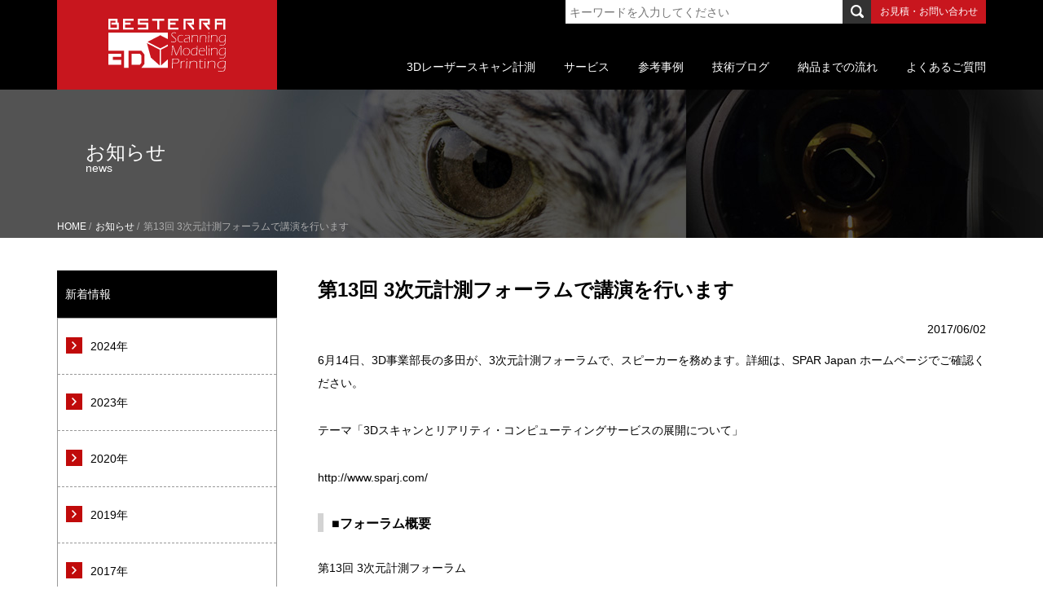

--- FILE ---
content_type: text/html
request_url: https://besterra3d.com/news/2017/002348.html
body_size: 3672
content:
<!DOCTYPE html>
<html lang="ja">
<head>
<meta charset="UTF-8">
<meta name="viewport" content="width=device-width,minimum-scale=1.0,maximum-scale=1.0,user-scalable=no"/>
<meta http-equiv="X-UA-Compatible" content="IE=EmulateIE11">
<meta name="apple-mobile-web-app-title" content="ベステラ株式会社">
<title>第13回 3次元計測フォーラムで講演を行います｜3D計測サイト</title>      

<meta name="description" content="6月14日、3D事業部長の多田が、3次元計測フォーラムで、スピーカーを務めます。詳細は、SPAR Japan ホームページでご確認ください。 テーマ「3Dスキャンとリアリティ・コンピューティングサービスの展開について」 http://www" />  

<meta name="keywords" content="ベステラ,3D,計測" />

<meta property="og:title" content="第13回 3次元計測フォーラムで講演を行います">
<meta property="og:type" content="website" />
<meta property="og:description" content="6月14日、3D事業部長の多田が、3次元計測フォーラムで、スピーカーを務めます。詳細は、SPAR Japan ホームページでご確認ください。 テーマ「3Dスキャンとリアリティ・コンピューティングサービスの展開について」 http://www" />
  <meta property="og:url" content="https://besterra3d.com/news/2017/002348.html">
<meta property="og:image" content="https://besterra3d.com/images/common/logo-white.svg" />
<meta property="og:site_name" content="ベステラ株式会社" />



<link rel="apple-touch-icon" href="">
<link rel="shortcut icon" href="/favicon.ico">
<link rel="stylesheet" href="/css/common.css">

<link rel="stylesheet" href="/css/second.css">

<script src="https://code.jquery.com/jquery-1.12.3.min.js" integrity="sha256-aaODHAgvwQW1bFOGXMeX+pC4PZIPsvn2h1sArYOhgXQ=" crossorigin="anonymous"></script>




<style type="text/css">
</style>

<script>
(function(i,s,o,g,r,a,m){i['GoogleAnalyticsObject']=r;i[r]=i[r]||function(){
(i[r].q=i[r].q||[]).push(arguments)},i[r].l=1*new Date();a=s.createElement(o),
m=s.getElementsByTagName(o)[0];a.async=1;a.src=g;m.parentNode.insertBefore(a,m)
})(window,document,'script','//www.google-analytics.com/analytics.js','ga');

ga('create', 'UA-65741884-1', 'auto');
ga('require', 'displayfeatures');
ga('require', 'linkid', 'linkid.js');
ga('send', 'pageview');

</script>

</head>
<body class="bodyClass__news">
	<div id="fb-root"></div>
	<script>(function(d, s, id) {
		var js, fjs = d.getElementsByTagName(s)[0];
		if (d.getElementById(id)) return;
		js = d.createElement(s); js.id = id;
		js.src = "//connect.facebook.net/ja_JP/sdk.js#xfbml=1&version=v2.6";
		fjs.parentNode.insertBefore(js, fjs);
	}(document, 'script', 'facebook-jssdk'));</script>


<header>
  <div id="headerInner">


  <a href="/"><div id="siteName"><img src="/images/common/logo-white.svg" alt="3D計測サイト"></div></a>


    <div id="spHeadBtn" class="forSP">
      <a href="/contact/"><img src="/images/common/sp-contact.png" alt="お問い合わせ"></a>
      <a id="spMenuBtn" href="javascript:void(0)"></a>
    </div>
    <ul id="headMenu" class="forPC">
      <li>
        <form id="cse-search-box" action="/search.html">
          <input type="text" name="q" class="l-search_text" placeholder="キーワードを入力してください" />
          <button class="l-search_btn"></button>
        </form>
      </li>
      <li><a href="/contact/">お見積・お問い合わせ</a></li>
    </ul>

    <div id="globalMenu">
      <ul>
        <li><a href="/measure/" >3Dレーザースキャン計測</a></li>
        <li><a href="/service/" >サービス</a></li>
      
        <li><a href="/sample/" >参考事例</a></li>
        <li><a href="/blog/" >技術ブログ</a></li>
        <li><a href="/flow/" >納品までの流れ</a></li>
        <li><a href="/faq/" >よくあるご質問</a></li>
      </ul>
    </div>
    <!-- /#globalMenu -->
  </div>
</header>


<div id="topImg" class="news">
  <div id="topImgInner">

  
    
    <div id="catName">お知らせ<span>news</span></div>
      
  

    <div id="pankuzu">    <div class="inner">      <ul>  <li itemscope="" itemtype="//data-vocabulary.org/Breadcrumb"><a href="/"><span itemprop="title">HOME</span></a></li>    <li itemscope="" itemtype="//data-vocabulary.org/Breadcrumb"><a href="/news/"><span itemprop="title">お知らせ</span></a></li>                			  	  <li class="breadData" itemscope="" itemtype="//data-vocabulary.org/Breadcrumb"><span itemprop="title">第13回 3次元計測フォーラムで講演を行います</span></li>        </ul>    </div>  </div>

  </div>
</div><!-- /#topImg -->


<div id="contents" class="inner">

  <div id="mainCol" class="news">
  
  <h1 class="sabName">第13回 3次元計測フォーラムで講演を行います</h1>
  <div id="postDay">2017/06/02</div>

<div id="post" class="inner3d">
<p>6月14日、3D事業部長の多田が、3次元計測フォーラムで、スピーカーを務めます。詳細は、SPAR Japan ホームページでご確認ください。</p>
<p>テーマ「3Dスキャンとリアリティ・コンピューティングサービスの展開について」</p>
<p><a href="http://www.sparj.com/">http://www.sparj.com/</a></p>
<p></p>
<h3>■フォーラム概要</h3>
<p>第13回 3次元計測フォーラム</p>
<p>日時 : 2017年6月14日(水)・15日(木)</p>
<p>場所 : 川崎市産業振興会館</p>
<p>主催 : 合同会社スパーポイントリサーチ</p>
<p></p>
<h3>■多田発表の概要</h3>
<p>分類 : メインセッション　建築・BIM</p>
<p>テーマ : 3Dスキャンとリアリティ・コンピューティングサービスの展開について</p>
<p>日時 : 2017年6月14日(水)　15:10～16:50</p>
<p>場所 : A会場1F</p>
<p><a href="http://www.sparj.com/SparJ/Spar2017J/SpeakerAbst/speakerBIM.pdf">http://www.sparj.com/SparJ/Spar2017J/SpeakerAbst/speakerBIM.pdf</a> <img width="1108" height="1567" class="mt-image-none" alt="chirasi1.jpg" src="http://besterra3d.com/news/chirasi1.jpg" /></p>
</div>


  </div>
  <!-- /#mainCol -->


  <div id="subCol">
  <a href="/news/"><h2 class="catName">新着情報</h2></a>
<ul class="subMenu">

  
  <li ><a href="https://besterra3d.com/news/2024/">2024年</a></li>

  
  <li ><a href="https://besterra3d.com/news/2023/">2023年</a></li>

  
  <li ><a href="https://besterra3d.com/news/2020/">2020年</a></li>

  
  <li ><a href="https://besterra3d.com/news/2019/">2019年</a></li>

  
  <li ><a href="https://besterra3d.com/news/2017/">2017年</a></li>

  
  <li ><a href="https://besterra3d.com/news/2016/">2016年</a></li>

  
  <li ><a href="https://besterra3d.com/news/2015/">2015年</a></li>

</ul>

  </div>
  <!-- /#subCol -->


</div>
<!-- /#contents -->



<footer>
		<!--div id="banner">
			<div class="bnr"><a href="#"><img src="images/common/footer-bnr1.jpg" alt=""></a></div>
			<div class="bnr"><a href="#"><img src="images/common/footer-bnr2.jpg" alt=""></a></div>
			<div class="bnr"><a href="#"><img src="images/common/footer-bnr3.jpg" alt=""></a></div>
		</div-->

		<div id="footer">
			<div id="footerInner">
            <div id="btnPageTop"><img src="/images/common/btn-pagetop.png" alt="ページトップへ"></div>
				<ul id="footerMenu">
					<li><a href="/">ホーム</a></li>
					<li><a href="/contact/">お見積・お問い合わせ</a></li>
					<li><a href="/sitemap/">サイトマップ</a></li>
					<li><a href="https://www.besterra.co.jp/privacy/" target="_blank">個人情報保護方針</a></li>
					<li><a href="https://www.besterra.co.jp/privacy/#against" target="_blank">反社会的勢力に対する基本方針</a></li>
					<li><a href="https://www.besterra.co.jp/company/about.html" target="_blank">会社案内</a></li>
				</ul>
            <div id="footLogo"><a href="https://www.besterra.co.jp/" target="_blank"><img src="/images/common/footer-logo.svg" alt="ベステラ株式会社"></a></div>
                <div id="footcontact" class="forPC"><a href="/contact/">お問い合わせ</a></div>
            <div id="foottel" class="forPC"><a href="tel:0362403317">03-6240-3317<span>受付時間  9:00～17:00</span></a></div>

				<div id="credit">
					<p>COPYRIGHT(C)2018 BESTERRA.CO.LTD ALL RIGHTS RESERVED.</p>
				</div>
				
                <ul class="contactBtn forSP">
                    <li class="tel"><a href="tel:0362403317">03-6240-3317</a></li>
                    <li class="mail"><a href="/contact/">お問い合わせ</a></li>
                </ul>
			</div>
		</div>
		<!-- /#footer -->
	</footer>






<link rel="stylesheet" href="/css/slick-theme.css">
<link rel="stylesheet" href="/css/slick.css">
<script src="/js/slick.min.js"></script>
<script src="/js/common.js"></script>
<script src="/js/lib/jquery.smoothScroll.js"></script>



<!-- Yahoo Code for your Target List -->
<script type="text/javascript" language="javascript">
/* <![CDATA[ */
var yahoo_retargeting_id = 'P0SAIZJ184';
var yahoo_retargeting_label = '';
var yahoo_retargeting_page_type = '';
var yahoo_retargeting_items = [{item_id: '', category_id: '', price: '', quantity: ''}];
/* ]]> */
</script>
<script type="text/javascript" language="javascript" src="//b92.yahoo.co.jp/js/s_retargeting.js"></script>

<!-- yahoo Universal tag -->
<script type="text/javascript">
  (function () {
    var tagjs = document.createElement("script");
    var s = document.getElementsByTagName("script")[0];
    tagjs.async = true;
    tagjs.src = "//s.yjtag.jp/tag.js#site=BSb6r84";
    s.parentNode.insertBefore(tagjs, s);
  }());
</script>
<noscript>
  <iframe src="//b.yjtag.jp/iframe?c=BSb6r84" width="1" height="1" frameborder="0" scrolling="no" marginheight="0" marginwidth="0"></iframe>
</noscript>

</body>
</html>


--- FILE ---
content_type: text/css
request_url: https://besterra3d.com/css/common.css
body_size: 4690
content:
/*! sanitize.css v3.0.0 | CC0 1.0 Public Domain | github.com/10up/sanitize.css */
/*
 * Normalization
 */
@import url(https://fonts.googleapis.com/css?family=Oswald:400,700);
audio:not([controls]) {
  display: none; }

/*
button {
	overflow: visible; // Internet Explorer 11-
	-webkit-appearance: button; // iOS 8+
}
*/
details {
  display: block; }

html {
  -ms-overflow-style: -ms-autohiding-scrollbar;
  overflow-y: scroll;
  -webkit-text-size-adjust: 100%; }

/*
input {
	-webkit-border-radius: 0; // iOS 8+

	&[type="button"], &[type="reset"], &[type="submit"] {
		-webkit-appearance: button; // iOS 8+
	}

	&[type="number"] {
		width: auto; // Firefox 36+
	}

	&[type="search"] {
		-webkit-appearance: textfield; // Chrome 45+, Safari 9+

		&::-webkit-search-cancel-button,
		&::-webkit-search-decoration {
			-webkit-appearance: none; // Chrome 45+, Safari 9+
		}
	}
}
*/
main {
  display: block; }

pre {
  overflow: auto; }

progress {
  display: inline-block; }

small {
  font-size: 75%; }

summary {
  display: block; }

svg:not(:root) {
  overflow: hidden; }

template {
  display: none; }

/*
textarea {
	overflow: auto; // Edge 12+, Internet Explorer 11-
}
*/
[hidden] {
  display: none; }

/*
 * Universal inheritance
 */
*,
::before,
::after {
  box-sizing: inherit; }

* {
  font-size: inherit;
  line-height: inherit; }

::before,
::after {
  text-decoration: inherit;
  vertical-align: inherit; }

/*
 * Opinionated defaults
 */
/*
*,
::before,
::after {
	border-style: solid;
	border-width: 0;
}
*/
* {
  margin: 0;
  padding: 0; }

:root {
  background-color: #FFFFFF;
  box-sizing: border-box;
  color: #000000;
  cursor: default;
  font: 100%/1.5 sans-serif;
  text-rendering: optimizeLegibility; }

a {
  text-decoration: none; }

audio,
canvas,
iframe,
img,
svg,
video {
  vertical-align: middle; }

button,
input,
select,
textarea {
  background-color: transparent; }

/*
button,
input,
select,
textarea {
	color: inherit;
	font-family: inherit;
	font-style: inherit;
	font-weight: inherit;
*/
/*
button,
[type="button"],
[type="date"],
[type="datetime"],
[type="datetime-local"],
[type="email"],
[type="month"],
[type="number"],
[type="password"],
[type="reset"],
[type="search"],
[type="submit"],
[type="tel"],
[type="text"],
[type="time"],
[type="url"],
[type="week"],
select,
textarea {
	min-height: $form-element-min-height;
}
*/
code,
kbd,
pre,
samp {
  font-family: monospace, monospace; }

nav ol,
nav ul {
  list-style: none; }

/*
select {
	-moz-appearance: none;    // Firefox 40+
	-webkit-appearance: none; // Chrome 45+

	&::-ms-expand {
		display: none;        // Edge 12+, Internet Explorer 11-
	}

	&::-ms-value {
		color: currentColor;  // Edge 12+, Internet Explorer 11-
	}
}
*/
table {
  border-collapse: collapse;
  border-spacing: 0; }

/*
textarea {
	resize: $textarea-resize;
}
*/
::-moz-selection {
  background-color: #B3D4FC;
  color: #ffffff;
  text-shadow: none; }

::selection {
  background-color: #B3D4FC;
  color: #ffffff;
  text-shadow: none; }

[aria-busy="true"] {
  cursor: progress; }

[aria-controls] {
  cursor: pointer; }

[aria-disabled] {
  cursor: default; }

[hidden][aria-hidden="false"] {
  clip: rect(0 0 0 0);
  display: inherit;
  position: absolute; }
  [hidden][aria-hidden="false"]:focus {
    clip: auto; }

@media screen and (max-width: 600px) {
  img {
    border: none;
    vertical-align: top; }
  html {
    height: 100%;
    overflow-y: scroll;
    width: 100%;
    -webkit-overflow-scrolling: touch; }
  body {
    font-family: "Meiryo", "Hiragino Kaku Gothic ProN", sans-serif;
    background-color: #fff;
    color: #000;
    font-size: 14px;
    line-height: 2;
    cursor: auto;
    height: 100%;
    -webkit-text-size-adjust: none;
    width: 100%;
    position: relative;
    background: #fff; }
  a {
    color: #000; }
    a:hover {
      color: #000; }
    a:visited {
      color: #000; }
    a:active {
      color: #000; }
  img {
    max-width: 100%;
    height: auto; }
  ul, ol {
    list-style: none; }
  .forPC {
    display: none !important; }
  select {
    padding: 5px;
    border: 1px solid #ccc; }
  .inlineBlock {
    display: inline-block; }
  textarea {
    width: 100%;
    box-sizing: border-box;
    padding: 7px;
    border: 1px solid #CCC;
    min-height: 100px; }
  .sp_block {
    display: block; }
  .alignLeft {
    text-align: left; }
  .alignRight {
    text-align: right; }
  .alignCenter {
    text-align: center; }
  .sp_alignLeft {
    text-align: left; }
  .sp_alignRight {
    text-align: right; }
  .sp_alignCenter {
    text-align: center; }
  /* ------------------------- width ---------------------------- */
  .w60 {
    width: 60px !important; }
  .w100 {
    width: 100px !important; }
  .w120 {
    width: 120px !important; }
  .sp_w50 {
    width: 50px !important; }
  .sp_w100p {
    width: 100% !important; }
  /* ------------------------- common style ---------------------------- */
  .mB0 {
    margin-bottom: 0px !important; }
  .mBSS {
    margin-bottom: 5px !important; }
  .mBS {
    margin-bottom: 10px !important; }
  .mBM {
    margin-bottom: 20px !important; }
  .mBL {
    margin-bottom: 30px !important; }
  .mBLL {
    margin-bottom: 50px !important; }
  .mT0 {
    margin-top: 0px !important; }
  .mTSS {
    margin-top: 5px !important; }
  .mTS {
    margin-top: 10px !important; }
  .mTM {
    margin-top: 20px !important; }
  .mTL {
    margin-top: 30px !important; }
  .mTLL {
    margin-top: 50px !important; }
  .mRSS {
    margin-right: 5px !important; }
  .mRS {
    margin-right: 10px !important; }
  .mRM {
    margin-right: 20px !important; }
  .mRL {
    margin-right: 30px !important; }
  .mRLL {
    margin-right: 50px !important; }
  .mLSS {
    margin-left: 5px !important; }
  .mLS {
    margin-left: 10px !important; }
  .mLM {
    margin-left: 20px !important; }
  .mLL {
    margin-left: 30px !important; }
  .mLLL {
    margin-left: 50px !important; }
  .sp_mBS {
    margin-bottom: 10px !important; }
  .sp_mBM {
    margin-bottom: 20px !important; }
  .sp_mBL {
    margin-bottom: 30px !important; }
  /* ------------------------- txt ---------------------------- */
  .size16 {
    font-size: 16px; }
  .red {
    color: #c8161e !important; }
  .bold {
    font-weight: bold; }
  .underLine {
    text-decoration: underline !important; }
  /* ------------------------- button ---------------------------- */
  .btRedLine {
    display: block;
    width: 100%;
    border: 1px solid #c8161e;
    color: #c8161e !important;
    background-size: 9px;
    background-position: 15px center;
    background-repeat: no-repeat;
    background-color: #FFF;
    text-decoration: none;
    padding: 10px 10px 9px 35px;
    text-align: center;
    text-indent: -20px;
    vertical-align: top; }
  .btRed {
    display: block;
    width: 100%;
    color: #fff !important;
    background-size: 9px;
    background-repeat: no-repeat;
    background-color: #c8161e;
    background-image: url("../images/common/ico_r_white.png");
    background-position: 95% center;
    text-decoration: none;
    padding: 12px 10px 11px 35px;
    text-align: center;
    text-indent: -20px;
    vertical-align: top;
    border: 1px solid #c8161e;
    margin-bottom: 10px; }
  .btGray {
    box-sizing: border-box;
    display: block;
    width: 100%;
    background-size: 9px;
    background-repeat: no-repeat;
    background-color: #FFF;
    background-image: url("../images/common/ico_l_red.png");
    background-position: 5% center;
    text-decoration: none;
    padding: 12px 10px 11px 35px;
    text-align: center;
    text-indent: -20px;
    vertical-align: top;
    border: 1px solid #c4c4c4;
    margin-bottom: 10px; }
  /* ------------------------- icon ---------------------------- */
  .ico_file {
    position: relative; }
    .ico_file:before {
      display: inline-block;
      width: 16px;
      height: 21px;
      background: url("../images/common/ico_file.png") no-repeat 0 0;
      content: "";
      vertical-align: middle;
      margin-right: 10px; }
  .ico_man {
    position: relative; }
    .ico_man:before {
      display: inline-block;
      width: 20px;
      height: 18px;
      background: url("../images/common/ico_man.png") no-repeat 0 0;
      content: "";
      vertical-align: middle;
      margin-right: 10px; }
  .ico_down_red_right {
    position: relative; }
    .ico_down_red_right:after {
      display: inline-block;
      width: 12px;
      height: 7px;
      background: url("../images/common/ico_d_red.png") no-repeat 0 0;
      content: "";
      vertical-align: middle;
      position: absolute;
      right: 16px;
      top: 20px; }
  /* ------------------------- HEADER ---------------------------- */
  header {
    width: 100%;
    height: 56px;
    background-color: #000; }
    header #headerInner {
      width: 100%;
      height: 56px; }
      header #headerInner:after {
        content: "";
        display: block;
        clear: both;
        width: 1px;
        height: 0;
        overflow: hidden; }
    header #siteName {
      width: 106px;
      height: 56px;
      background-color: #c8161e;
      text-align: center;
      padding-top: 12px;
      float: left; }
      header #siteName img {
        width: 72px;
        height: auto; }
    header #spHeadBtn {
      float: right;
      display: table; }
      header #spHeadBtn a {
        display: table-cell;
        width: 55px;
        height: 56px;
        vertical-align: top; }
        header #spHeadBtn a img {
          width: 100%;
          height: auto; }
        header #spHeadBtn a#spMenuBtn {
          background-image: url(../images/common/sp-menu.png);
          background-size: cover; }
          header #spHeadBtn a#spMenuBtn.open {
            background-image: url(../images/common/sp-menu_close.png); }
    header #globalMenu {
      position: absolute;
      z-index: 100;
      width: 100vw;
      height: 100vh;
      display: none;
      top: 56px;
      left: 0; }
      header #globalMenu ul {
        width: 100%;
        height: 100%;
        background-color: rgba(255, 255, 255, 0.8);
        border-top: 1px solid #fff;
        overflow-y: scroll; }
        header #globalMenu ul li {
          background-color: #000;
          border-bottom: 1px solid #fff; }
          header #globalMenu ul li a {
            display: block;
            width: 100%;
            padding: 20px 0;
            text-align: center;
            color: #fff;
            position: relative; }
            header #globalMenu ul li a:after {
              display: block;
              position: absolute;
              top: 50%;
              right: 10px;
              left: "";
              width: 10px;
              height: 10px;
              margin-top: -4px;
              border: solid #fff;
              border-width: 2px 2px 0 0;
              -webkit-transform: rotate(45deg);
              transform: rotate(45deg);
              content: ""; }
  /* ---------------------- FOOTER ---------------------- */
  footer {
    width: 100%; }
    footer #banner {
      background-color: #333;
      padding: 20px 0 35px;
      margin-bottom: 0; }
      footer #banner .bnr {
        padding: 0 5px; }
      footer #banner img {
        margin: 0 auto; }
    footer #footer {
      background-color: #000;
      padding-bottom: 60px; }
      footer #footer #footerInner {
        margin: 0 auto;
        position: relative; }
        footer #footer #footerInner #btnPageTop {
          background-color: #fff;
          text-align: right;
          padding-right: 15px; }
          footer #footer #footerInner #btnPageTop img {
            width: 50px; }
      footer #footer #footLogo {
        width: 100%;
        text-align: center;
        padding: 20px 0; }
        footer #footer #footLogo img {
          width: 159px;
          height: auto; }
      footer #footer #footerInfo {
        font-size: 14px;
        font-weight: 400;
        color: #fff;
        text-align: center;
        padding-bottom: 20px; }
        footer #footer #footerInfo a {
          color: #FFF; }
      footer #footer #footerMenu {
        border-top: 1px solid #999; }
        footer #footer #footerMenu li {
          line-height: 1;
          border-bottom: 1px solid #999; }
          footer #footer #footerMenu li a {
            color: #fff;
            display: block;
            padding: 20px 10px;
            font-size: 14px;
            position: relative; }
            footer #footer #footerMenu li a:after {
              display: block;
              position: absolute;
              top: 50%;
              right: 10px;
              left: "";
              width: 7px;
              height: 7px;
              margin-top: -4px;
              border: solid #fff;
              border-width: 2px 2px 0 0;
              -webkit-transform: rotate(45deg);
              transform: rotate(45deg);
              content: ""; }
      footer #footer #credit {
        border-top: 1px solid #333; }
        footer #footer #credit p {
          text-align: center;
          color: #666;
          padding: 10px 0;
          font-size: 10px; }
      footer #footer .contactBtn {
        width: 100%;
        overflow: hidden;
        margin-bottom: 0;
        position: fixed;
        bottom: 0;
        left: 0;
        right: 0;
        z-index: 10; }
        footer #footer .contactBtn li {
          width: 50%;
          float: left;
          border-bottom: none;
          background-color: #ce2c34;
          text-align: center;
          position: relative; }
          footer #footer .contactBtn li.tel {
            border-right: 1px solid #fff; }
            footer #footer .contactBtn li.tel:before {
              content: "";
              background: url(../images/common/ico-tel.png) no-repeat 0 0;
              width: 15px;
              height: 19px;
              display: block;
              position: absolute;
              left: 20px;
              top: 21px;
              background-size: cover; }
          footer #footer .contactBtn li.mail:before {
            content: "";
            background: url(../images/common/ico-mail.png) no-repeat 0 0;
            width: 23px;
            height: 16px;
            display: block;
            position: absolute;
            left: 20px;
            top: 21px;
            background-size: cover; }
        footer #footer .contactBtn a {
          width: 100%;
          color: #fff;
          font-size: 16px;
          padding: 13px 15px 13px 35px;
          display: block; }
          footer #footer .contactBtn a:after {
            content: none; } }

@media print, screen and (min-width: 601px) {
  img {
    border: none;
    vertical-align: top; }
  html {
    height: 100%;
    overflow-y: scroll;
    width: 100%; }
  body {
    font-family: "Meiryo", "Hiragino Kaku Gothic ProN", sans-serif;
    background-color: #fff;
    color: #000;
    font-size: 14px;
    line-height: 2;
    cursor: auto;
    height: 100%;
    -webkit-text-size-adjust: none; }
  a {
    color: #000; }
    a:hover {
      color: #000; }
    a:visited {
      color: #000; }
    a:active {
      color: #000; }
    a img:hover {
      opacity: 0.7; }
  img {
    width: auto;
    height: auto; }
  ul, ol {
    list-style: none; }
  .forSP {
    display: none !important; }
  select {
    padding: 5px;
    border: 1px solid #ccc; }
  .inlineBlock {
    display: inline-block; }
  textarea {
    width: 100%;
    box-sizing: border-box;
    padding: 7px;
    border: 1px solid #CCC;
    min-height: 100px; }
  .alignLeft {
    text-align: left; }
  .alignRight {
    text-align: right; }
  .alignCenter {
    text-align: center; }
  /* ------------------------- width ---------------------------- */
  .w330 {
    width: 330px !important; }
  .w60 {
    width: 60px !important; }
  .w100 {
    width: 100px !important; }
  .w120 {
    width: 120px !important; }
  /* ------------------------- common style ---------------------------- */
  .mB0 {
    margin-bottom: 0px !important; }
  .mBSS {
    margin-bottom: 5px !important; }
  .mBS {
    margin-bottom: 10px !important; }
  .mBM {
    margin-bottom: 20px !important; }
  .mBL {
    margin-bottom: 30px !important; }
  .mBLL {
    margin-bottom: 50px !important; }
  .mT0 {
    margin-top: 0px !important; }
  .mTSS {
    margin-top: 5px !important; }
  .mTS {
    margin-top: 10px !important; }
  .mTM {
    margin-top: 20px !important; }
  .mTL {
    margin-top: 30px !important; }
  .mTLL {
    margin-top: 50px !important; }
  .mRSS {
    margin-right: 5px !important; }
  .mRS {
    margin-right: 10px !important; }
  .mRM {
    margin-right: 20px !important; }
  .mRL {
    margin-right: 30px !important; }
  .mRLL {
    margin-right: 50px !important; }
  .mLSS {
    margin-left: 5px !important; }
  .mLS {
    margin-left: 10px !important; }
  .mLM {
    margin-left: 20px !important; }
  .mLL {
    margin-left: 30px !important; }
  .mLLL {
    margin-left: 50px !important; }
  /* ------------------------- txt ---------------------------- */
  .size16 {
    font-size: 16px; }
  .pc_size16 {
    font-size: 16px; }
  .red {
    color: #c8161e !important; }
  .bold {
    font-weight: bold; }
  .underLine {
    text-decoration: underline !important; }
  /* ------------------------- button ---------------------------- */
  input[type="button"],
  input[type="submit"] {
    cursor: pointer; }
  .btRedLine {
    display: inline-block;
    width: 300px;
    border: 1px solid #c8161e;
    color: #c8161e !important;
    background-position: 15px center;
    background-repeat: no-repeat;
    background-color: #FFF;
    text-decoration: none;
    padding: 10px 0px 8px 15px;
    text-align: center;
    text-indent: -20px;
    vertical-align: top; }
    .btRedLine:hover {
      background-color: #f0f0f0; }
  .btRed {
    display: inline-block;
    width: 300px;
    color: #fff !important;
    background-image: url("../images/common/ico_r_white.png");
    background-position: 95% center;
    background-repeat: no-repeat;
    background-color: #c8161e;
    text-decoration: none;
    padding: 12px 0px 10px 15px;
    text-align: center;
    text-indent: -20px;
    vertical-align: top;
    border: 1px solid #c8161e;
    margin: 0 5px; }
    .btRed:hover {
      opacity: 0.7;
      cursor: pointer; }
  .btGray {
    box-sizing: border-box;
    display: inline-block;
    width: 300px;
    background-image: url("../images/common/ico_l_red.png");
    background-position: 5% center;
    background-repeat: no-repeat;
    background-color: #FFF;
    text-decoration: none;
    padding: 12px 0px 10px 15px;
    text-align: center;
    text-indent: -20px;
    vertical-align: top;
    border: 1px solid #c4c4c4;
    margin: 0 5px; }
    .btGray:hover {
      cursor: pointer;
      background-color: #f1f1f1; }
  /* ------------------------- icon ---------------------------- */
  .ico_file {
    position: relative; }
    .ico_file:before {
      display: inline-block;
      width: 16px;
      height: 21px;
      background: url("../images/common/ico_file.png") no-repeat 0 0;
      content: "";
      vertical-align: middle;
      margin-right: 10px; }
  .ico_man {
    position: relative; }
    .ico_man:before {
      display: inline-block;
      width: 20px;
      height: 18px;
      background: url("../images/common/ico_man.png") no-repeat 0 0;
      content: "";
      vertical-align: middle;
      margin-right: 10px; }
  .ico_down_red_right {
    position: relative; }
    .ico_down_red_right:after {
      display: inline-block;
      width: 12px;
      height: 7px;
      background: url("../images/common/ico_d_red.png") no-repeat 0 0;
      content: "";
      vertical-align: middle;
      position: absolute;
      right: 16px;
      top: 20px; }
  /* ------------------------- HEADER ---------------------------- */
  header {
    width: 100%;
    height: 110px;
    background-color: #000; }
    header #headerInner {
      width: 1140px;
      height: 110px;
      margin: 0 auto;
      position: relative; }
      header #headerInner a:first-of-type {
        display: inline-block; }
      header #headerInner #siteName {
        width: 270px;
        height: 110px;
        background-color: #c8161e;
        text-align: center;
        padding-top: 23px; }
        header #headerInner #siteName img {
          width: 144px;
          height: auto; }
      header #headerInner #headMenu {
        display: table;
        width: 516px;
        height: 29px;
        position: absolute;
        top: 0;
        right: 0; }
        header #headerInner #headMenu li {
          display: table-cell;
          vertical-align: top; }
          header #headerInner #headMenu li:nth-of-type(1) {
            width: 375px;
            height: 29px;
            position: relative;
            overflow: hidden; }
            header #headerInner #headMenu li:nth-of-type(1) input[type="text"] {
              background-color: #fff;
              width: 340px;
              height: 29px;
              border: none;
              display: block;
              top: 0;
              left: 0;
              padding: 0 5px; }
            header #headerInner #headMenu li:nth-of-type(1) button {
              width: 35px;
              height: 29px;
              background-image: url(../images/common/btn-search.png);
              background-color: #333;
              background-position: center 50%;
              border: none;
              position: absolute;
              display: block;
              top: 0;
              right: 0; }
              header #headerInner #headMenu li:nth-of-type(1) button:hover {
                opacity: 0.7; }
          header #headerInner #headMenu li:nth-of-type(2) {
            width: 141px;
            height: 29px;
            text-align: center;
            font-size: 12px;
            line-height: 29px; }
            header #headerInner #headMenu li:nth-of-type(2) a {
              color: #fff;
              display: block;
              width: 141px;
              height: 29px;
              background-color: #c8161e; }
              header #headerInner #headMenu li:nth-of-type(2) a:hover {
                opacity: 0.7; }
    header #globalMenu {
      display: table;
      position: absolute;
      bottom: 0;
      right: 0; }
      header #globalMenu li {
        display: table-cell;
        padding-left: 35px;
        vertical-align: top; }
        header #globalMenu li a {
          display: block;
          height: 35px;
          line-height: 1;
          color: #fff; }
          header #globalMenu li a.nowCat, header #globalMenu li a:hover {
            border-bottom: 2px solid #c8161e; }
  /* ---------------------- FOOTER ---------------------- */
  footer {
    width: 100%;
    min-height: 210px; }
    footer #banner {
      text-align: center;
      width: 1140px;
      margin: 0 auto 92px; }
      footer #banner .bnr {
        display: inline-block;
        padding: 5px; }
    footer #footer {
      background-color: #000; }
      footer #footer #footerInner {
        width: 1140px;
        height: 214px;
        margin: 0 auto;
        position: relative; }
        footer #footer #footerInner #btnPageTop {
          width: 59px;
          height: 42px;
          cursor: pointer;
          position: absolute;
          top: -42px;
          right: 0; }
      footer #footer #footLogo {
        width: 159px;
        position: absolute;
        left: 0;
        top: 59px; }
        footer #footer #footLogo img {
          width: 159px;
          height: auto; }
      footer #footer #footerInfo {
        font-size: 16px;
        font-weight: 700;
        color: #fff;
        position: absolute;
        top: 59px;
        right: 0; }
      footer #footer #footcontact {
        width: 190px;
        height: 40px;
        background-color: #c9151e;
        position: absolute;
        right: 0;
        top: 30px; }
        footer #footer #footcontact a {
          color: #fff;
          display: block;
          width: 100%;
          height: 100%;
          padding: 7px 0 0 70px; }
          footer #footer #footcontact a:before {
            content: "";
            display: block;
            background: url(../images/common/ico-mail.png) no-repeat 0 0;
            background-size: 100%;
            width: 18px;
            height: 12px;
            position: absolute;
            left: 38px;
            top: 15px; }
          footer #footer #footcontact a:hover {
            opacity: 0.7; }
      footer #footer #foottel {
        width: 190px;
        height: 40px;
        background-color: #353535;
        position: absolute;
        right: 195px;
        top: 30px; }
        footer #footer #foottel a {
          color: #fff;
          display: block;
          width: 100%;
          height: 100%;
          padding: 7px 0 0 40px;
          line-height: 1.1;
          font-size: 16px;
          position: relative; }
          footer #footer #foottel a:before {
            content: "";
            display: block;
            background: url(../images/common/ico-tel.png) no-repeat 0 0;
            background-size: 100%;
            width: 16px;
            height: 21px;
            position: absolute;
            left: 14px;
            top: 12px; }
          footer #footer #foottel a:hover {
            opacity: 0.7; }
          footer #footer #foottel a span {
            font-size: 12px;
            display: block; }
      footer #footer #footerMenu {
        display: table;
        position: absolute;
        right: 0;
        top: 98px; }
        footer #footer #footerMenu li {
          display: table-cell;
          line-height: 1; }
          footer #footer #footerMenu li a {
            color: #fff;
            display: block;
            padding: 0 0 0 15px;
            font-size: 12px; }
            footer #footer #footerMenu li a:hover {
              text-decoration: underline; }
          footer #footer #footerMenu li:not(:last-of-type) {
            border-right: 1px solid #999; }
            footer #footer #footerMenu li:not(:last-of-type) a {
              padding: 0 15px; }
      footer #footer #credit {
        width: 1140px;
        height: 82px;
        border-top: 1px solid #333;
        position: absolute;
        left: 0;
        bottom: 0; }
        footer #footer #credit p {
          text-align: right;
          color: #666;
          padding-top: 28px;
          font-size: 11px; } }

/*# sourceMappingURL=map/common.css.map */


--- FILE ---
content_type: text/css
request_url: https://besterra3d.com/css/second.css
body_size: 9044
content:
@charset "UTF-8";
@media screen and (max-width: 600px) {
  #topImg {
    min-width: 100%;
    height: 120px;
    background-image: url(../images/common/sp-top-img.jpg); }
    #topImg.service #topImgInner {
      background-image: url(../images/service/sp-top-img.jpg); }
    #topImg.form #topImgInner {
      background-image: url(../images/form/sp-top-img.jpg); }
    #topImg.solution #topImgInner {
      background-image: url(../images/solution/sp-top-img.jpg); }
    #topImg.sample #topImgInner {
      background-image: url(../images/sample/sp-top-img.jpg); }
    #topImg.flow #topImgInner {
      background-image: url(../images/flow/sp-top-img.jpg); }
    #topImg.faq #topImgInner {
      background-image: url(../images/faq/sp-top-img.jpg); }
    #topImg.sitemap #topImgInner {
      background-image: url(../images/sitemap/sp-top-img.jpg); }
    #topImg.news #topImgInner {
      background-image: url(../images/news/sp-top-img.jpg); }
    #topImg.faq #topImgInner #catName {
      color: #000; }
    #topImg #topImgInner {
      width: 100%;
      height: 90px;
      position: relative;
      background-position: 50% top;
      background-size: cover;
      margin-bottom: 20px; }
      #topImg #topImgInner #catName {
        font-size: 18px;
        line-height: 1;
        color: #fff;
        font-weight: 500;
        padding: 30px 0 0 10px; }
        #topImg #topImgInner #catName span {
          font-size: 12px;
          display: block; }
      #topImg #topImgInner #pankuzu {
        height: 20px;
        width: 100%;
        position: absolute;
        left: 0;
        bottom: -30px; }
        #topImg #topImgInner #pankuzu ul {
          display: table;
          margin: 0 10px; }
          #topImg #topImgInner #pankuzu ul li {
            display: table-cell;
            color: #ccc;
            font-size: 12px;
            line-height: 1;
            padding-right: 5px; }
            #topImg #topImgInner #pankuzu ul li:not(:last-of-type):after {
              content: " / "; }
            #topImg #topImgInner #pankuzu ul li a {
              color: #fff; }
    #topImg.blog {
      background: url(../images/second/blog_title_bg.jpg) no-repeat;
      background-size: cover;
      background-position: center; }
      #topImg.blog #topImgInner #catName {
        text-align: center; }
    #topImg.measure {
      background: url(../images/solution/top-img.jpg) no-repeat;
      background-size: cover;
      background-position: center; }
  #contents {
    width: 100%;
    padding: 20px 0 30px; }
  #subCol {
    padding: 30px 0 0;
    width: auto;
    margin: 0 10px; }
    #subCol .bnr {
      margin: 10px;
      text-align: center; }
    #subCol h2 {
      background-color: #000;
      font-size: 14px;
      line-height: 1.3;
      color: #fff;
      font-weight: 400;
      padding: 20px 10px;
      padding: 10px 15px; }
    #subCol ul {
      border: 1px solid #999;
      margin-bottom: 30px; }
      #subCol ul li:not(:last-of-type) {
        border-bottom: 1px dashed #999; }
      #subCol ul li a {
        padding: 20px 10px 20px 40px;
        display: block;
        background-image: url(../images/second/sub-menu-arrow.png);
        background-repeat: no-repeat;
        background-position: 10px 23px;
        padding: 10px 10px 10px 40px;
        background-image: url(../images/second/sub-menu-arrow.png);
        background-repeat: no-repeat;
        background-position: 10px center; }
        #subCol ul li a:hover {
          text-decoration: underline; }
      #subCol ul li a.now {
        padding: 20px 10px 20px 40px;
        display: block;
        background-image: url(../images/second/sub-menu-arrow.png);
        background-repeat: no-repeat;
        background-position: 10px 23px;
        background-color: #f0f0f0;
        font-weight: bold;
        padding: 10px 10px 10px 40px;
        background-image: url(../images/second/sub-menu-arrow.png);
        background-repeat: no-repeat;
        background-position: 10px center; }
    #subCol .sideBanner {
      width: 270px;
      width: auto;
      text-align: center; }
      #subCol .sideBanner div img {
        width: auto; }
      #subCol .sideBanner .bnr {
        margin-bottom: 7px; }
  #mainCol {
    width: 90%;
    margin: 0 auto; }
    #mainCol .ymd {
      font-size: 12px; }
    #mainCol .sub_catch {
      font-size: 15px;
      margin-bottom: 5px; }
    #mainCol #postTitle {
      font-size: 18px;
      line-height: 1.3;
      font-weight: 400;
      color: #c8161e;
      background-image: url(../images/second/icon-h1.png);
      background-repeat: no-repeat;
      background-position: 0 center;
      padding: 10px 0 10px 25px;
      border-bottom: 2px solid #c8161e;
      margin-bottom: 25px;
      width: 100%; }
      #mainCol #postTitle.blog {
        padding-left: 0;
        background: none;
        color: #000; }
    #mainCol #post h2 {
      margin: 0 auto 20px;
      font-size: 16px;
      border-bottom: 1px solid #ccc; }
    #mainCol #post > p {
      margin-bottom: 30px; }
      #mainCol #post > p iframe {
        width: 320px;
        height: 190px;
        margin: 0 auto; }
      #mainCol #post > p.imgRight img {
        padding: 0 0 20px;
        width: auto;
        max-width: 100%;
        height: auto;
        display: block;
        margin: 0 auto; }
      #mainCol #post > p.imgRight:after {
        content: "";
        display: block;
        clear: both;
        width: 1px;
        height: 0;
        overflow: hidden; }
      #mainCol #post > p.imgRight .rightWrap {
        display: block;
        margin: 10px 0; }
    #mainCol #post > div > p iframe {
      width: 320px;
      height: 190px;
      margin: 0 auto; }
    #mainCol #post > h2 {
      font-size: 18px;
      line-height: 1.3;
      border-bottom: 1px solid #ccc;
      padding: 0 0 8px 15px;
      margin-bottom: 30px;
      position: relative;
      font-weight: 400;
      margin-top: 30px; }
      #mainCol #post > h2:before {
        content: "";
        width: 7px;
        height: 26px;
        display: block;
        position: absolute;
        top: 0;
        left: 0;
        background-color: #c8161e; }
    #mainCol #post > h3 {
      font-size: 16px;
      line-height: 1.3;
      padding: 3px 0 0px 10px;
      margin-bottom: 30px;
      position: relative;
      border-left: 7px solid #d3d3d3; }
    #mainCol #post ol {
      width: 90%;
      margin: 0 auto 30px; }
      #mainCol #post ol li {
        list-style-type: decimal;
        margin-bottom: 7px;
        margin-left: 20px; }
    #mainCol #post .memo {
      background-color: #f4f4f4;
      padding: 10px 15px 0; }
      #mainCol #post .memo .memoTitle {
        font-weight: 700;
        color: #c8161e;
        font-size: 16px;
        line-height: 1.3;
        margin-bottom: 10px; }
      #mainCol #post .memo dl {
        padding-left: 12px; }
        #mainCol #post .memo dl dt {
          font-size: 14px;
          font-weight: 700;
          line-height: 1.5;
          position: relative;
          margin-bottom: 5px; }
          #mainCol #post .memo dl dt:before {
            content: "";
            width: 5px;
            height: 5px;
            border-radius: 50%;
            background-color: #c8161e;
            top: 6px;
            left: -10px;
            display: block;
            position: absolute; }
        #mainCol #post .memo dl dd {
          padding-bottom: 20px;
          line-height: 1.5; }
    #mainCol #post .sp_img2In,
    #mainCol #post .sp_img3In,
    #mainCol #post .sp_img4In {
      overflow: hidden; }
    #mainCol #post .sp_img2In img {
      width: 49%;
      margin-right: 2%;
      float: left; }
      #mainCol #post .sp_img2In img:nth-child(2n) {
        margin-right: 0; }
    #mainCol #post .sp_img3In img {
      width: 32%;
      margin-right: 2%;
      float: left; }
      #mainCol #post .sp_img3In img:nth-child(3n) {
        margin-right: 0; }
    #mainCol #post .sp_img4In img {
      width: 24%;
      margin-right: 1.3%;
      float: left; }
      #mainCol #post .sp_img4In img:nth-child(4n) {
        margin-right: 0; }
    #mainCol .btn {
      border: solid 1px #c4c4c4;
      line-height: 1;
      padding: 15px 40px;
      margin-bottom: 10px;
      color: #494949;
      position: relative;
      text-decoration: none;
      text-align: center;
      width: 90%;
      display: block;
      margin: 0 auto 10px; }
      #mainCol .btn:after {
        display: block;
        position: absolute;
        top: 50%;
        right: 10px;
        width: 9px;
        height: 9px;
        margin-top: -5px;
        border-top: solid 2px #c8161e;
        border-right: solid 2px #c8161e;
        -webkit-transform: rotate(45deg);
        transform: rotate(45deg);
        content: ""; }
      #mainCol .btn[href$="pdf"]:after, #mainCol .btn[href$="doc"]:after, #mainCol .btn[href$="docx"]:after, #mainCol .btn[href$="xls"]:after, #mainCol .btn[href$="xlsx"]:after, #mainCol .btn[href$="ppt"]:after, #mainCol .btn[href$="pptx"]:after {
        border: none;
        -webkit-transform: rotate(0);
                transform: rotate(0);
        margin-top: -8px; }
    #mainCol a[target$="blank"]:after {
      content: "";
      width: 9px;
      height: 8px;
      vertical-align: top;
      display: inline-block;
      margin-left: 5px;
      background-image: url(../images/common/icon-blank.png); }
    #mainCol a[href$="doc"]:after, #mainCol a[href$="docx"]:after {
      content: "";
      width: 16px;
      height: 16px;
      vertical-align: middle;
      display: inline-block;
      margin-left: 5px;
      background-image: url(../images/common/icon-doc.png); }
    #mainCol a[href$="xls"]:after, #mainCol a[href$="xlsx"]:after {
      content: "";
      width: 16px;
      height: 16px;
      vertical-align: middle;
      display: inline-block;
      margin-left: 5px;
      background-image: url(../images/common/icon-xls.png); }
    #mainCol a[href$="ppt"]:after, #mainCol a[href$="pptx"]:after {
      content: "";
      width: 16px;
      height: 16px;
      vertical-align: middle;
      display: inline-block;
      margin-left: 5px;
      background-image: url(../images/common/icon-ppt.png); }
    #mainCol a[href$="pdf"]:after {
      content: "";
      width: 16px;
      height: 16px;
      vertical-align: middle;
      display: inline-block;
      margin-left: 5px;
      background-image: url(../images/common/icon-pdf.png); }
    #mainCol a[href^="http://v4.eir-parts.net"]:after, #mainCol a.iconNon:after {
      display: none; }
    #mainCol a.icoNone[target$="blank"]:after {
      display: none; }
    #mainCol ul {
      width: 90%;
      margin: 0 auto 30px; }
      #mainCol ul li {
        position: relative;
        padding-left: 15px;
        margin-bottom: 7px; }
        #mainCol ul li:before {
          display: block;
          position: absolute;
          top: 9px;
          left: 2px;
          width: 6px;
          height: 6px;
          background-color: #c8161e;
          content: "";
          border-radius: 50%; }
      #mainCol ul.arrowList li:before {
        display: block;
        position: absolute;
        top: 8px;
        left: 0;
        width: 8px;
        height: 8px;
        border-top: solid 2px #c8161e;
        border-right: solid 2px #c8161e;
        -webkit-transform: rotate(45deg);
        transform: rotate(45deg);
        background-color: transparent;
        border-radius: 0;
        content: ""; }
      #mainCol ul.nonList li {
        padding-left: 0; }
        #mainCol ul.nonList li:before {
          display: none;
          width: 0;
          height: 0;
          visibility: hidden; }
    #mainCol ul.formRow {
      width: 100%;
      margin-bottom: 0; }
      #mainCol ul.formRow li {
        display: inline-block;
        margin-right: 10px;
        list-style: none;
        padding-left: 0; }
        #mainCol ul.formRow li:before {
          display: none; }
    #mainCol .tableWrap {
      overflow-x: scroll;
      width: 90%;
      margin: 0 auto 30px; }
      #mainCol .tableWrap table {
        border: solid 1px #e5e5e5;
        border-collapse: collapse; }
      #mainCol .tableWrap th, #mainCol .tableWrap td {
        border: solid 1px #e5e5e5; }
      #mainCol .tableWrap th {
        background-color: #f6f6f6;
        font-weight: 400;
        text-align: left; }
      #mainCol .tableWrap th, #mainCol .tableWrap td {
        white-space: nowrap;
        padding: 5px 15px; }
    #mainCol .tableStyle {
      width: 100%;
      margin: 0 auto 30px;
      border: 1px solid #bfbfbf; }
      #mainCol .tableStyle > dl > dt {
        background-color: #e5e5e5; }
      #mainCol .tableStyle > dl > dt, #mainCol .tableStyle > dl > dd {
        padding: 10px;
        width: 100%; }
      #mainCol .tableStyle > dl > dt {
        line-height: 1.7; }
      #mainCol .tableStyle > dl:not(:last-of-type) {
        border-bottom: 1px solid #bfbfbf; }
    #mainCol p.formBottomTxt {
      text-align: center;
      margin-bottom: 0; }
    #mainCol .btnWrap {
      text-align: center; }
      #mainCol .btnWrap .btn {
        margin-bottom: 10px; }
        #mainCol .btnWrap .btn:after {
          display: none; }
  label {
    cursor: pointer; }
    label input[type="radio"], label input[type="checkbox"] {
      vertical-align: middle;
      margin-right: 7px;
      position: relative;
      top: -1px; }
    label span {
      vertical-align: middle; }
  .commonTxtForm {
    width: 100%;
    border: 1px solid #cccccc;
    padding: 3px 7px; }
  .src {
    background-color: #191919;
    color: #fff;
    padding: 10px 20px;
    font-size: 12px;
    line-height: 1.6;
    margin-top: 10px;
    margin-bottom: 60px; }
    .src:before {
      content: "source";
      font-family: "Oswald", "meiryo", "sans-serif";
      display: block;
      color: #dbe052;
      font-size: 18px;
      border-bottom: 1px dashed #dbe052;
      margin-bottom: 5px; }
    .src span {
      color: #fcb406; }
  .inner3d img {
    max-width: 100%;
    height: auto; }
  .inner3d ol {
    width: 90%;
    margin: 0 auto 30px; }
    .inner3d ol li {
      list-style-type: decimal;
      margin-bottom: 7px;
      margin-left: 20px; }
  .inner3d iframe {
    max-width: 100%; }
  #formBody input[type="number"]::-webkit-outer-spin-button,
  #formBody input[type="number"]::-webkit-inner-spin-button {
    -webkit-appearance: none;
    margin: 0; }
  #formBody input[type="number"] {
    -moz-appearance: textfield; }
  #formBody .errorList {
    width: 100%;
    margin-bottom: 20px; }
    #formBody .errorList li {
      color: red;
      font-weight: bold;
      margin-bottom: 10px;
      padding: 5px;
      border: 2px solid red;
      line-height: 1.5; }
      #formBody .errorList li:before {
        content: none; }
  #formBody label.error {
    color: red;
    font-weight: bold;
    display: block;
    margin-top: 10px; }
  #formBody #agree-error {
    text-align: center; }
  #formBody .thanxMesseage {
    text-align: center;
    font-size: 18px; }
    #formBody .thanxMesseage a {
      display: block;
      width: 225px;
      height: 45px;
      background-color: white;
      border: 1px solid #c4c4c4;
      text-align: center;
      line-height: 43px;
      position: relative;
      background-image: url(../images/common/ico_l_red.png);
      background-repeat: no-repeat;
      background-position: 5% 50%;
      margin: 15px auto;
      font-size: 14px; }
    #formBody .thanxMesseage a:hover {
      background: url(../images/common/ico_l_red.png) no-repeat 5% 50% #f1f1f1; }
  #contents.oneCol_100p #mainCol {
    width: 100%;
    margin: 0; }
  .sp_inner {
    width: 90%;
    margin: 0 auto; }
  #mainCol ul.indexList li {
    padding-left: 0; }
  #mainCol ul.indexList li:before {
    display: none; }
  a.bt_red_large {
    display: block;
    width: 100%;
    background: url("../images/common/sp_ico_r_white.png") no-repeat 95% center #c8161e;
    background-size: 10px;
    color: #FFF;
    text-align: center;
    padding: 7px 0 6px; }
  a.bt_back {
    display: block;
    width: 100%;
    background: url("../images/common/sp_ico_l_white.png") no-repeat 5% center #c8161e;
    background-size: 10px;
    color: #FFF;
    text-align: center;
    padding: 7px 0 6px;
    margin-top: 60px; }
  .sp_index_tit {
    width: 80%; }
  .sol_index_list1 {
    background: url("../images/solution/sp/sp_top_bg1.png") no-repeat center 0 #000;
    background-size: 100% auto;
    padding: 200px 5% 15px !important;
    margin-bottom: 15px; }
    .sol_index_list1 h2 {
      margin-bottom: 10px; }
      .sol_index_list1 h2 img {
        width: 150px; }
    .sol_index_list1 p {
      color: #FFF; }
  .sol_index_list2 {
    background: url("../images/solution/sp/sp_top_bg2.png") no-repeat center 0 #fff;
    background-size: 100% auto;
    padding: 200px 5% 15px !important;
    margin-bottom: 15px; }
    .sol_index_list2 h2 {
      margin-bottom: 10px; }
      .sol_index_list2 h2 img {
        width: 80px; }
  .sol_index_list3 {
    background: url("../images/solution/sp/sp_top_bg3.png") no-repeat center 0 #000;
    background-size: 100% auto;
    padding: 200px 5% 15px !important;
    margin-bottom: 15px; }
    .sol_index_list3 h2 {
      margin-bottom: 10px; }
      .sol_index_list3 h2 img {
        width: 210px; }
    .sol_index_list3 p {
      color: #FFF; }
  .ser_index_list1 {
    background: url("../images/service/sp/sp_top_bg1.png") no-repeat 0 0 #001e3c;
    background-size: 60% auto;
    padding: 20px 5% 15px !important;
    margin-bottom: 15px; }
    .ser_index_list1 h2 {
      text-align: center;
      margin-bottom: 15px;
      font-size: 20px !important;
      color: #fff;
      padding: 10px 0 5px; }
      .ser_index_list1 h2 img {
        width: 80%; }
    .ser_index_list1 p {
      color: #FFF;
      margin-bottom: 15px; }
    .ser_index_list1 .img {
      margin-bottom: 15px; }
  .ser_index_list2 {
    margin: 0 5% 15px !important;
    padding: 0 !important; }
    .ser_index_list2 a {
      display: block;
      position: relative; }
      .ser_index_list2 a span {
        display: block;
        width: 100%;
        position: absolute;
        left: 0;
        bottom: -1px;
        background: url("../images/common/sp_ico_r_white.png") no-repeat 95% center #001b36;
        background-size: 10px;
        color: #FFF;
        padding: 10px 15px;
        line-height: 1.3;
        opacity: 0.9; }
  .ser_index_list3 {
    margin: 0 5% !important;
    padding: 0 !important; }
    .ser_index_list3 a {
      display: block;
      position: relative; }
      .ser_index_list3 a span {
        display: block;
        width: 100%;
        position: absolute;
        left: 0;
        bottom: -1px;
        background: url("../images/common/sp_ico_r_white.png") no-repeat 95% center #001b36;
        background-size: 10px;
        color: #FFF;
        padding: 10px 15px;
        line-height: 1.3;
        opacity: 0.9; }
  .ser_index_list4 {
    background: #eef1f6;
    padding: 20px 5%;
    margin-bottom: 20px; }
    .ser_index_list4 .contents4In h2 {
      margin-bottom: 15px;
      font-size: 20px !important;
      border-bottom: none !important;
      margin-bottom: 0 !important;
      padding-bottom: 0; }
      .ser_index_list4 .contents4In h2 img {
        width: 120px; }
    .ser_index_list4 .contents4In p {
      margin-bottom: 15px; }
    .ser_index_list4 .contents4In .img {
      margin-bottom: 15px; }
  /* ----------------------- FAQ ----------------------------- */
  #mainCol .faq {
    width: 90%;
    margin: 0 auto 30px; }
    #mainCol .faq .quest {
      position: relative;
      color: #c8161e;
      font-weight: 700;
      text-indent: -1.5em;
      padding-left: 1.5em;
      padding-right: 1.5em;
      font-size: 15px;
      border-top: 1px solid #ccc;
      line-height: 1.7;
      padding-top: 15px; }
      #mainCol .faq .quest:first-child {
        border-top: none;
        padding-top: 0; }
      #mainCol .faq .quest:before {
        content: "Q. "; }
      #mainCol .faq .quest:after {
        color: #adadad;
        content: "+";
        position: absolute;
        right: 0px;
        top: 13px;
        font-size: 16px;
        text-decoration: none !important; }
      #mainCol .faq .quest.opened:after {
        content: "－";
        right: 2px;
        top: 13px; }
    #mainCol .faq .asked {
      text-indent: -1.5em;
      padding-left: 1.5em;
      display: none; }
      #mainCol .faq .asked:before {
        content: "A. ";
        font-weight: 700; }
    #mainCol .faq .quest {
      padding-bottom: 15px; }
    #mainCol .faq .asked {
      padding-bottom: 15px; }
    #mainCol .faq ul {
      width: 100%;
      text-indent: 0;
      padding-left: 0;
      margin-bottom: 0; }
  /* ----------------------- Flow ----------------------------- */
  #mainCol .flowWrap ul {
    width: 100%; }
    #mainCol .flowWrap ul li {
      padding-left: 0;
      overflow: hidden;
      margin-bottom: 20px; }
      #mainCol .flowWrap ul li:before {
        display: none; }
  #mainCol .flowWrap .img {
    float: left;
    width: 30%; }
  #mainCol .flowWrap .txt {
    width: 65%;
    float: right; }
    #mainCol .flowWrap .txt h3 {
      font-size: 15px; }
    #mainCol .flowWrap .txt p {
      margin-bottom: 10px; }
  #mainCol.news {
    padding: 0 0px 25px;
    width: 90%;
    margin: 0 auto;
    /* post */ }
    #mainCol.news ul#archive {
      padding: 15px 0 30px; }
      #mainCol.news ul#archive li {
        padding-top: 15px;
        padding-left: 0;
        position: relative;
        border-bottom: 1px solid #ccc; }
        #mainCol.news ul#archive li:nth-of-type(1) {
          padding-top: 0; }
        #mainCol.news ul#archive li:before {
          display: none; }
        #mainCol.news ul#archive li:after {
          display: block;
          position: absolute;
          top: 50%;
          right: 0px;
          width: 7px;
          height: 7px;
          margin-top: -4px;
          border-top: solid 2px #c8161e;
          border-right: solid 2px #c8161e;
          -webkit-transform: rotate(45deg);
          transform: rotate(45deg);
          content: ""; }
        #mainCol.news ul#archive li .day {
          display: block;
          padding: 0 20px 0 0;
          color: #999;
          background-repeat: no-repeat;
          background-position: top right;
          width: 95%; }
        #mainCol.news ul#archive li .newsTitle {
          display: block;
          padding: 0 20px 10px 0;
          color: #000; }
    #mainCol.news #postDay {
      width: 95%;
      text-align: right;
      padding: 10px 0;
      margin: 0 auto; }
    #mainCol.news .sabName {
      font-size: 24px;
      line-height: 1.5; }
    #mainCol.news p {
      width: 100%; }
  #mainCol.news > h2 {
    position: relative;
    font-weight: normal;
    line-height: 1.4;
    font-size: 18px;
    line-height: 1.3;
    font-weight: 400;
    color: #c8161e;
    background-image: url(../images/second/icon-h1.png);
    background-repeat: no-repeat;
    background-position: 0 center;
    padding: 10px 0 10px 25px;
    border-bottom: 2px solid #c8161e;
    margin-bottom: 25px;
    width: 100%; }
  #mainCol.news #post > img {
    display: block;
    margin: 20px auto; }
  p.mov {
    /*background: url("../images/second/mov_bg.png") repeat 0 0;*/
    background: #000;
    background-size: 100% auto;
    padding: 15px 0;
    text-align: center; }
    p.mov iframe {
      border: 1px solid #555;
      margin: 0 atuo;
      max-width: 90%; }
  #mainCol ul.halfBts,
  #mainCol ul.thirdBts {
    width: 100%; }
    #mainCol ul.halfBts li,
    #mainCol ul.thirdBts li {
      width: 100%;
      display: inline-block;
      padding: 0;
      border: 1px solid #ccc;
      margin-bottom: 10px; }
      #mainCol ul.halfBts li:before,
      #mainCol ul.thirdBts li:before {
        display: none; }
      #mainCol ul.halfBts li a,
      #mainCol ul.thirdBts li a {
        display: block;
        position: relative;
        padding: 7px 7px 7px 35px; }
        #mainCol ul.halfBts li a:before,
        #mainCol ul.thirdBts li a:before {
          display: block;
          position: absolute;
          top: 50%;
          left: 15px;
          width: 9px;
          height: 9px;
          margin-top: -7px;
          border-bottom: solid 2px #c8161e;
          border-right: solid 2px #c8161e;
          -webkit-transform: rotate(45deg);
          transform: rotate(45deg);
          content: ""; }
  #mainCol a.line {
    text-decoration: underline; }
  /* ----------------------- jirei ----------------------------- */
  .jirei-info {
    overflow: hidden; }
    .jirei-info .tag {
      display: inline-block;
      padding: 7px 20px 6px;
      background: #969696;
      color: #fff;
      line-height: 1.2;
      font-size: 12px; }
    .jirei-info .jissi {
      float: right;
      font-size: 14px;
      font-weight: bold; }
  #jirei-index ul.jirei-list {
    margin-bottom: 40px;
    width: 100%; }
    #jirei-index ul.jirei-list li {
      list-style: none;
      padding-left: 0;
      padding-top: 30px;
      padding-bottom: 30px;
      border-bottom: 1px solid #ccc;
      margin-bottom: 0; }
      #jirei-index ul.jirei-list li:before {
        content: none; }
      #jirei-index ul.jirei-list li a {
        display: block; }
        #jirei-index ul.jirei-list li a .img {
          margin-bottom: 20px;
          position: relative; }
          #jirei-index ul.jirei-list li a .img img {
            width: 100%;
            height: auto; }
          #jirei-index ul.jirei-list li a .img.new:after {
            content: "NEW";
            color: #fff;
            background-color: #c8161e;
            text-align: center;
            display: inline-block;
            line-height: 1;
            position: absolute;
            top: 0;
            left: 0;
            font-size: 14px;
            padding: 5px 10px 3px;
            min-width: 80px; }
        #jirei-index ul.jirei-list li a .txt .ymd {
          font-size: 12px; }
        #jirei-index ul.jirei-list li a .txt .sub_catch {
          font-size: 15px;
          margin-bottom: 5px; }
        #jirei-index ul.jirei-list li a .txt h2 {
          font-size: 18px !important;
          color: #0066cc;
          padding-left: 17px;
          position: relative;
          margin-bottom: 10px !important;
          font-weight: normal;
          line-height: 1;
          border-bottom: none !important; }
          #jirei-index ul.jirei-list li a .txt h2:before {
            content: "";
            display: block;
            border-left: 5px solid #c9151e;
            height: 100%;
            position: absolute;
            top: -2px;
            left: 0;
            border-radius: 5px; }
          #jirei-index ul.jirei-list li a .txt h2 .tag {
            display: inline-block;
            background: #969696;
            color: #fff;
            font-size: 10px;
            padding: 4px 8px;
            font-weight: normal;
            vertical-align: middle;
            margin-left: 15px; }
        #jirei-index ul.jirei-list li a .txt p {
          font-size: 14px; }
  #jirei-index .pageing {
    text-align: center; }
    #jirei-index .pageing ul li {
      display: inline-block;
      border: 1px solid #ebebeb;
      height: 33px;
      text-align: center;
      line-height: 31px;
      vertical-align: top;
      padding: 0 2px; }
      #jirei-index .pageing ul li:before {
        display: none; }
      #jirei-index .pageing ul li a {
        text-decoration: none;
        color: #434343;
        display: block;
        height: 32px;
        padding: 2px 10px 0; }
        #jirei-index .pageing ul li a img {
          vertical-align: middle;
          margin-top: -2px; }
      #jirei-index .pageing ul li.dots {
        border: none;
        width: auto; }
      #jirei-index .pageing ul li.nowCount {
        border-color: #c8161e;
        background-color: #c8161e; }
        #jirei-index .pageing ul li.nowCount a {
          color: #fff; }
  .telArea a {
    color: #fff;
    font-size: 24px;
    background-color: #c9151e;
    display: block;
    border-radius: 50px;
    padding: 10px 0px 10px 100px;
    position: relative; }
    .telArea a span {
      font-size: 14px;
      display: block;
      margin-top: -10px; }
    .telArea a::before {
      content: "";
      background: url(../images/form/ico_tel.png) no-repeat 0 0;
      width: 28px;
      height: 38px;
      display: block;
      position: absolute;
      left: 50px;
      top: 22px;
      background-size: cover; }
  .prev-next-link {
    padding-top: 15px;
    border-top: 1px solid #cccccc; }
    .prev-next-link a {
      display: block;
      color: #005ec7;
      background: #f1f1f1;
      line-height: 1;
      font-size: 12px;
      position: relative; }
      .prev-next-link a.left {
        padding: 10px 25px 8px 25px; }
        .prev-next-link a.left:before {
          content: "< ";
          position: absolute;
          top: calc(50% - 0.5em);
          left: 10px; }
      .prev-next-link a.right {
        margin-top: 10px;
        padding: 10px 25px 8px 25px;
        text-align: right; }
        .prev-next-link a.right:after {
          content: " >";
          position: absolute;
          top: calc(50% - 0.5em);
          right: 10px; }
  .cat_top_catch p:first-of-type {
    margin-bottom: 20px; }
  #mainCol .tobira_list {
    margin-bottom: 40px; }
    #mainCol .tobira_list li {
      position: relative;
      padding-left: 0;
      margin-bottom: 15px; }
      #mainCol .tobira_list li:before {
        content: none !important; }
      #mainCol .tobira_list li img {
        width: 100%; }
      #mainCol .tobira_list li h3 {
        color: #fff;
        background-color: rgba(0, 27, 54, 0.9);
        font-weight: normal;
        position: absolute;
        bottom: 0;
        left: 0;
        width: 100%;
        min-height: 50px;
        padding: 0 15px;
        display: flex;
        align-items: center;
        font-size: 15px; } }

@media print, screen and (min-width: 601px) {
  #topImg {
    min-width: 100%;
    height: 182px;
    background-position: 50% top;
    background-image: url(../images/common/top-img.jpg); }
    #topImg.service {
      background-image: url(../images/service/top-img.jpg); }
    #topImg.form {
      background-image: url(../images/form/top-img.jpg); }
    #topImg.solution {
      background-image: url(../images/solution/top-img.jpg); }
    #topImg.sample {
      background-image: url(../images/sample/top-img.jpg); }
    #topImg.flow {
      background-image: url(../images/flow/top-img.jpg); }
    #topImg.faq {
      background-image: url(../images/faq/top-img.jpg); }
    #topImg.sitemap {
      background-image: url(../images/sitemap/top-img.jpg); }
    #topImg.news {
      background-image: url(../images/news/top-img.jpg); }
    #topImg.faq #topImgInner #catName,
    #topImg.faq #topImgInner #pankuzu ul li a,
    #topImg.faq #topImgInner #pankuzu ul li {
      color: #000; }
    #topImg #topImgInner {
      max-width: 1140px;
      height: 182px;
      margin: 0 auto;
      position: relative; }
      #topImg #topImgInner #catName {
        font-size: 24px;
        line-height: 1;
        color: #fff;
        font-weight: 500;
        padding: 65px 0 0 35px; }
        #topImg #topImgInner #catName span {
          font-size: 14px;
          display: block; }
      #topImg #topImgInner #pankuzu {
        height: 20px;
        width: 100%;
        position: absolute;
        left: 0;
        bottom: 0; }
        #topImg #topImgInner #pankuzu ul {
          display: table; }
          #topImg #topImgInner #pankuzu ul li {
            display: table-cell;
            color: #adadad;
            font-size: 12px;
            line-height: 1;
            padding-right: 5px; }
            #topImg #topImgInner #pankuzu ul li:not(:last-of-type):after {
              content: " / "; }
            #topImg #topImgInner #pankuzu ul li a {
              color: #fff; }
    #topImg.blog {
      background: url(../images/second/blog_title_bg.jpg) no-repeat;
      background-size: cover;
      background-position: center; }
      #topImg.blog #topImgInner #catName {
        text-align: center; }
    #topImg.measure {
      background: url(../images/solution/top-img.jpg) no-repeat;
      background-size: cover;
      background-position: center; }
  #contents {
    width: 1140px;
    margin: 0 auto;
    padding: 40px 0 60px; }
    #contents:after {
      content: "";
      display: block;
      clear: both;
      width: 1px;
      height: 0;
      overflow: hidden; }
  #subCol {
    width: 270px;
    float: left; }
    #subCol h2 {
      background-color: #000;
      font-size: 14px;
      line-height: 1.3;
      color: #fff;
      font-weight: 400;
      padding: 20px 10px; }
    #subCol ul {
      border: 1px solid #999;
      margin-bottom: 30px; }
      #subCol ul li:not(:last-of-type) {
        border-bottom: 1px dashed #999; }
      #subCol ul li a {
        padding: 20px 10px 20px 40px;
        display: block;
        background-image: url(../images/second/sub-menu-arrow.png);
        background-repeat: no-repeat;
        background-position: 10px 23px; }
        #subCol ul li a:hover {
          text-decoration: underline; }
      #subCol ul li a.now {
        padding: 20px 10px 20px 40px;
        display: block;
        background-image: url(../images/second/sub-menu-arrow.png);
        background-repeat: no-repeat;
        background-position: 10px 23px;
        background-color: #f0f0f0;
        font-weight: bold; }
    #subCol .sideBanner {
      width: 270px; }
      #subCol .sideBanner div img {
        width: 100%; }
      #subCol .sideBanner .bnr {
        margin-bottom: 7px; }
  #mainCol {
    width: 820px;
    float: right; }
    #mainCol .ymd {
      font-size: 12px; }
    #mainCol .sub_catch {
      font-size: 15px;
      margin-bottom: 5px; }
    #mainCol #postTitle {
      font-size: 26px;
      line-height: 1.3;
      font-weight: 400;
      color: #c8161e;
      background-image: url(../images/second/icon-h1.png);
      background-repeat: no-repeat;
      background-position: 0 8px;
      padding: 0 0 15px 25px;
      border-bottom: 2px solid #c8161e;
      margin-bottom: 25px; }
      #mainCol #postTitle.blog {
        padding-left: 0;
        background: none;
        color: #000; }
    #mainCol #post > p {
      margin-bottom: 30px; }
      #mainCol #post > p.imgRight img {
        float: right;
        padding: 0 0 20px 20px;
        max-width: 350px; }
      #mainCol #post > p.imgRight:after {
        content: "";
        display: block;
        clear: both;
        width: 1px;
        height: 0;
        overflow: hidden; }
      #mainCol #post > p.imgRight .rightWrap {
        display: block;
        float: right; }
      #mainCol #post > p.imgLeft:after {
        content: "";
        display: block;
        clear: both;
        width: 1px;
        height: 0;
        overflow: hidden; }
      #mainCol #post > p.imgLeft img {
        float: left;
        padding: 0 20px 20px 0;
        max-width: 350px; }
    #mainCol #post > h2 {
      font-size: 18px;
      line-height: 1.3;
      border-bottom: 1px solid #ccc;
      padding: 1px 0 8px 18px;
      margin-bottom: 30px;
      position: relative;
      margin-top: 60px; }
      #mainCol #post > h2:before {
        content: "";
        width: 7px;
        height: 26px;
        display: block;
        position: absolute;
        top: 0;
        left: 0;
        background-color: #c8161e; }
    #mainCol #post > h3 {
      font-size: 16px;
      line-height: 1.3;
      padding: 3px 0 0px 10px;
      margin-bottom: 30px;
      position: relative;
      border-left: 7px solid #d3d3d3; }
    #mainCol #post ol li {
      list-style-type: decimal;
      margin-bottom: 7px;
      margin-left: 20px; }
    #mainCol #post .memo {
      background-color: #f4f4f4;
      padding: 25px;
      margin-bottom: 50px; }
      #mainCol #post .memo .memoTitle {
        font-weight: 700;
        color: #c8161e;
        font-size: 16px;
        line-height: 1.3;
        margin-bottom: 10px; }
      #mainCol #post .memo dl {
        padding-left: 20px; }
        #mainCol #post .memo dl dt {
          font-size: 14px;
          font-weight: 700;
          line-height: 1.3;
          position: relative;
          margin-bottom: 5px; }
          #mainCol #post .memo dl dt:before {
            content: "";
            width: 5px;
            height: 5px;
            border-radius: 50%;
            background-color: #c8161e;
            top: 6px;
            left: -10px;
            display: block;
            position: absolute; }
        #mainCol #post .memo dl dd {
          padding-bottom: 20px; }
      #mainCol #post .memo > *:last-child,
      #mainCol #post .memo > *:last-child > *:last-child,
      #mainCol #post .memo > *:last-child > *:last-child > *:last-child {
        margin-bottom: 0;
        padding-bottom: 0; }
    #mainCol #post .tac {
      text-align: center;
      margin-bottom: 30px; }
    #mainCol #post .tal {
      text-align: left;
      margin-bottom: 30px; }
    #mainCol #post .tar {
      text-align: right;
      margin-bottom: 30px; }
    #mainCol #post .tar2 {
      text-align: right;
      margin: 30px 0; }
    #mainCol #post .sp_img2In,
    #mainCol #post .sp_img3In,
    #mainCol #post .sp_img4In {
      overflow: hidden; }
    #mainCol #post .sp_img2In img {
      width: 49%;
      margin-right: 2%;
      float: left; }
      #mainCol #post .sp_img2In img:nth-child(2n) {
        margin-right: 0; }
    #mainCol #post .sp_img3In img {
      width: 32%;
      margin-right: 2%;
      float: left; }
      #mainCol #post .sp_img3In img:nth-child(3n) {
        margin-right: 0; }
    #mainCol #post .sp_img4In img {
      width: 24%;
      margin-right: 1.3%;
      float: left; }
      #mainCol #post .sp_img4In img:nth-child(4n) {
        margin-right: 0; }
    #mainCol .btn {
      border: solid 1px #c4c4c4;
      line-height: 1;
      padding: 15px 40px;
      margin-bottom: 10px;
      color: #494949;
      position: relative;
      text-decoration: none;
      text-align: center;
      display: inline-block; }
      #mainCol .btn:after {
        display: block;
        position: absolute;
        top: 50%;
        right: 10px;
        width: 9px;
        height: 9px;
        margin-top: -5px;
        border-top: solid 2px #c8161e;
        border-right: solid 2px #c8161e;
        -webkit-transform: rotate(45deg);
        transform: rotate(45deg);
        content: ""; }
      #mainCol .btn[href$="pdf"]:after, #mainCol .btn[href$="doc"]:after, #mainCol .btn[href$="docx"]:after, #mainCol .btn[href$="xls"]:after, #mainCol .btn[href$="xlsx"]:after, #mainCol .btn[href$="ppt"]:after, #mainCol .btn[href$="pptx"]:after {
        border: none;
        -webkit-transform: rotate(0);
                transform: rotate(0);
        margin-top: -8px; }
    #mainCol a[target$="blank"]:after {
      content: "";
      width: 9px;
      height: 8px;
      vertical-align: top;
      display: inline-block;
      margin-left: 5px;
      background-image: url(../images/common/icon-blank.png); }
    #mainCol a[href$="doc"]:after, #mainCol a[href$="docx"]:after {
      content: "";
      width: 16px;
      height: 16px;
      vertical-align: middle;
      display: inline-block;
      margin-left: 5px;
      background-image: url(../images/common/icon-doc.png); }
    #mainCol a[href$="xls"]:after, #mainCol a[href$="xlsx"]:after {
      content: "";
      width: 16px;
      height: 16px;
      vertical-align: middle;
      display: inline-block;
      margin-left: 5px;
      background-image: url(../images/common/icon-xls.png); }
    #mainCol a[href$="ppt"]:after, #mainCol a[href$="pptx"]:after {
      content: "";
      width: 16px;
      height: 16px;
      vertical-align: middle;
      display: inline-block;
      margin-left: 5px;
      background-image: url(../images/common/icon-ppt.png); }
    #mainCol a[href$="pdf"]:after {
      content: "";
      width: 16px;
      height: 16px;
      vertical-align: middle;
      display: inline-block;
      margin-left: 5px;
      background-image: url(../images/common/icon-pdf.png); }
    #mainCol a[href^="http://v4.eir-parts.net"]:after, #mainCol a.iconNon:after {
      display: none; }
    #mainCol a.icoNone[target$="blank"]:after {
      display: none; }
    #mainCol ul {
      margin-bottom: 30px; }
      #mainCol ul li {
        position: relative;
        padding-left: 15px;
        margin-bottom: 7px; }
        #mainCol ul li:before {
          display: block;
          position: absolute;
          top: 9px;
          left: 2px;
          width: 6px;
          height: 6px;
          background-color: #c8161e;
          content: "";
          border-radius: 50%; }
      #mainCol ul.twoCol li {
        display: inline-block;
        vertical-align: top;
        width: 48%; }
      #mainCol ul.threeCol li {
        display: inline-block;
        vertical-align: top;
        width: 31%;
        content: ""; }
      #mainCol ul.arrowList li:before {
        display: block;
        position: absolute;
        top: 8px;
        left: 0;
        width: 8px;
        height: 8px;
        border-top: solid 2px #c8161e;
        border-right: solid 2px #c8161e;
        -webkit-transform: rotate(45deg);
        transform: rotate(45deg);
        background-color: transparent;
        border-radius: 0;
        content: ""; }
      #mainCol ul.nonList li {
        padding-left: 0; }
        #mainCol ul.nonList li:before {
          display: none;
          width: 0;
          height: 0;
          visibility: hidden; }
    #mainCol ul.formRow {
      margin-bottom: 5px; }
      #mainCol ul.formRow li {
        display: inline-block;
        margin-right: 15px;
        list-style: none;
        padding-left: 0; }
        #mainCol ul.formRow li:before {
          display: none; }
    #mainCol .tableWrap {
      width: 100%;
      margin-bottom: 30px; }
      #mainCol .tableWrap table {
        border: solid 1px #e5e5e5;
        border-collapse: collapse; }
      #mainCol .tableWrap th, #mainCol .tableWrap td {
        border: solid 1px #e5e5e5; }
      #mainCol .tableWrap th {
        background-color: #f6f6f6;
        font-weight: 400;
        text-align: left; }
      #mainCol .tableWrap table {
        width: 100%; }
      #mainCol .tableWrap th, #mainCol .tableWrap td {
        padding: 10px 25px; }
    #mainCol .tableStyle {
      border: 1px solid #bfbfbf;
      display: table;
      width: 100%;
      margin-bottom: 30px; }
      #mainCol .tableStyle > dl > dt {
        background-color: #e5e5e5; }
      #mainCol .tableStyle > dl {
        display: table-row; }
        #mainCol .tableStyle > dl > dt, #mainCol .tableStyle > dl > dd {
          display: table-cell;
          padding: 25px;
          border-bottom: 1px dotted #bfbfbf;
          vertical-align: middle; }
        #mainCol .tableStyle > dl > dt {
          width: 250px;
          vertical-align: top;
          font-size: 14px; }
        #mainCol .tableStyle > dl:last-child dd, #mainCol .tableStyle > dl:last-child dt {
          border-bottom: none; }
      #mainCol .tableStyle.smallTable > dl > dd, #mainCol .tableStyle.smallTable > dl > dt {
        padding: 15px 20px;
        line-height: 1.7; }
      #mainCol .tableStyle.smallTable > dl > dd input[type="text"] {
        margin-top: -5px;
        margin-bottom: -5px; }
    #mainCol p.formBottomTxt {
      text-align: center;
      margin-bottom: 0; }
    #mainCol .btnWrap {
      text-align: center; }
      #mainCol .btnWrap .btn {
        margin: 0 10px; }
        #mainCol .btnWrap .btn:after {
          display: none; }
  #mainCol.oneCol {
    float: none;
    margin: 0 auto; }
  label {
    cursor: pointer; }
    label input[type="radio"], label input[type="checkbox"] {
      vertical-align: middle;
      margin-right: 7px;
      position: relative;
      top: -1px; }
    label span {
      vertical-align: middle; }
  .commonTxtForm {
    width: 100%;
    border: 1px solid #cccccc;
    padding: 3px 7px; }
  .src {
    background-color: #191919;
    color: #fff;
    padding: 10px 20px;
    font-size: 12px;
    line-height: 1.6;
    margin-top: 10px;
    margin-bottom: 60px; }
    .src:before {
      content: "source";
      font-family: "Oswald", "meiryo", "sans-serif";
      display: block;
      color: #dbe052;
      font-size: 18px;
      border-bottom: 1px dashed #dbe052;
      margin-bottom: 5px; }
    .src span {
      color: #fcb406; }
  .inner3d img {
    max-width: 100%;
    height: auto; }
  .inner3d ol li {
    list-style-type: decimal;
    margin-bottom: 7px;
    margin-left: 20px; }
  .inner3d iframe {
    max-width: 100%; }
  #formBody input[type="number"]::-webkit-outer-spin-button,
  #formBody input[type="number"]::-webkit-inner-spin-button {
    -webkit-appearance: none;
    margin: 0; }
  #formBody input[type="number"] {
    -moz-appearance: textfield; }
  #formBody .errorList {
    margin-bottom: 40px; }
    #formBody .errorList li {
      color: red;
      font-weight: bold;
      margin-bottom: 10px;
      padding: 5px;
      border: 2px solid red;
      line-height: 1.5; }
      #formBody .errorList li:before {
        content: none; }
  #formBody label.error {
    color: red;
    font-weight: bold;
    display: block;
    margin-top: 10px; }
  #formBody #agree-error {
    text-align: center; }
  #formBody .thanxMesseage {
    text-align: center;
    font-size: 18px; }
    #formBody .thanxMesseage a {
      display: block;
      width: 225px;
      height: 45px;
      background-color: white;
      border: 1px solid #c4c4c4;
      text-align: center;
      line-height: 43px;
      position: relative;
      background-image: url(../images/common/ico_l_red.png);
      background-repeat: no-repeat;
      background-position: 5% 50%;
      margin: 15px auto;
      font-size: 14px; }
    #formBody .thanxMesseage a:hover {
      background: url(../images/common/ico_l_red.png) no-repeat 5% 50% #f1f1f1; }
  #contents.oneCol_100p #mainCol {
    width: 1140px;
    float: none;
    margin: 0 auto; }
  #contents.oneCol_100p,
  #contents.oneCol_100p #mainCol {
    width: 100%;
    float: none;
    margin: 0 auto; }
    #contents.oneCol_100p p,
    #contents.oneCol_100p #mainCol p {
      margin-bottom: 30px; }
  .w1140 {
    width: 1140px;
    margin: 0 auto; }
  .w700 {
    width: 700px;
    margin: 0 auto; }
  #mainCol ul.indexList li {
    padding-left: 0;
    margin-bottom: 20px; }
  #mainCol ul.indexList li:before {
    display: none; }
  .indexList {
    overflow: hidden; }
  a.bt_red_large {
    display: block;
    width: 350px;
    background: url("../images/common/ico_r_white.png") no-repeat 95% center #c8161e;
    color: #FFF;
    text-align: center;
    padding: 10px 0; }
    a.bt_red_large:hover {
      background: url("../images/common/ico_r_white.png") no-repeat 95% center #e5373f; }
  a.bt_back {
    display: block;
    width: 350px;
    background: url("../images/common/ico_l_white.png") no-repeat 5% center #c8161e;
    color: #FFF;
    text-align: center;
    padding: 10px 0;
    margin-top: 60px; }
    a.bt_back:hover {
      background: url("../images/common/ico_l_white.png") no-repeat 5% center #e5373f; }
  .sol_index_list1 {
    width: 1140px;
    height: 380px;
    background: url("../images/solution/top_contents1.jpg") no-repeat 0 0;
    position: relative; }
    .sol_index_list1 h2 {
      position: absolute;
      top: 80px;
      left: 720px; }
    .sol_index_list1 p {
      position: absolute;
      top: 140px;
      left: 720px;
      width: 355px;
      color: #FFF; }
    .sol_index_list1 a {
      position: absolute;
      top: 240px;
      left: 720px; }
  .sol_index_list2 {
    width: 1140px;
    height: 380px;
    background: url("../images/solution/top_contents2.jpg") no-repeat 0 0;
    position: relative; }
    .sol_index_list2 h2 {
      position: absolute;
      top: 80px;
      left: 100px; }
    .sol_index_list2 p {
      position: absolute;
      top: 140px;
      left: 100px;
      width: 355px;
      color: #000; }
    .sol_index_list2 a {
      position: absolute;
      top: 240px;
      left: 100px; }
  .sol_index_list3 {
    width: 1140px;
    height: 380px;
    background: url("../images/solution/top_contents3.jpg") no-repeat 0 0;
    position: relative; }
    .sol_index_list3 h2 {
      position: absolute;
      top: 80px;
      left: 720px; }
    .sol_index_list3 p {
      position: absolute;
      top: 140px;
      left: 720px;
      width: 355px;
      color: #FFF; }
    .sol_index_list3 a {
      position: absolute;
      top: 240px;
      left: 720px; }
  .ser_index_list1 {
    width: 1140px;
    height: 410px;
    position: relative;
    background: url("../images/service/top_contents1_bg.jpg") no-repeat 0 0; }
    .ser_index_list1 h2 {
      display: block;
      position: relative;
      text-align: center;
      font-size: 22px;
      color: #fff;
      padding: 30px 0 5px;
      width: 100%; }
      .ser_index_list1 h2:after {
        content: "";
        position: absolute;
        display: block;
        height: 1px;
        width: 150px;
        border-top: 1px solid #c8161e;
        bottom: 0;
        left: 50%;
        margin-left: -75px; }
      .ser_index_list1 h2 img {
        width: 80%; }
    .ser_index_list1 p {
      position: absolute;
      top: 110px;
      left: 620px;
      width: 355px;
      color: #FFF;
      margin-bottom: 0 !important; }
    .ser_index_list1 a {
      position: absolute;
      top: 309px;
      left: 620px; }
    .ser_index_list1 .img {
      position: absolute;
      top: 115px;
      left: 125px; }
  .ser_index_list2 {
    width: 560px;
    height: 250px;
    position: relative;
    float: left;
    background: none; }
    .ser_index_list2 a {
      display: block;
      width: 560px;
      height: 250px;
      color: #FFF;
      position: relative;
      background: url("../images/service/top_contents2.jpg") no-repeat 0 0; }
      .ser_index_list2 a:hover {
        background: url("../images/service/top_contents2.jpg") no-repeat 0 0;
        opacity: 0.7; }
      .ser_index_list2 a span {
        position: absolute;
        top: 213px;
        left: 20px; }
  .ser_index_list3 {
    width: 560px;
    height: 250px;
    position: relative;
    float: right;
    background: none; }
    .ser_index_list3 h2 {
      position: absolute;
      top: 80px;
      left: 720px; }
    .ser_index_list3 p {
      position: absolute;
      top: 140px;
      left: 720px;
      width: 355px;
      color: #FFF; }
    .ser_index_list3 a {
      display: block;
      width: 560px;
      height: 250px;
      color: #FFF;
      background: url("../images/service/top_contents3.jpg") no-repeat 0 0 !important;
      position: relative; }
      .ser_index_list3 a:hover {
        background: url("../images/service/top_contents3.jpg") no-repeat 0 0;
        opacity: 0.7; }
      .ser_index_list3 a span {
        position: absolute;
        top: 213px;
        left: 20px; }
  .ser_index_list4 {
    width: 100%;
    min-width: 1140px;
    background: #eef1f6;
    margin-bottom: 50px; }
    .ser_index_list4 .contents4In {
      width: 1140px;
      height: 380px;
      margin: 0 auto;
      position: relative; }
      .ser_index_list4 .contents4In h2 {
        position: absolute;
        left: 140px;
        top: 55px;
        font-size: 22px; }
      .ser_index_list4 .contents4In p {
        width: 360px;
        position: absolute;
        left: 140px;
        top: 105px;
        margin-bottom: 0; }
      .ser_index_list4 .contents4In a {
        position: absolute;
        left: 140px;
        top: 283px; }
      .ser_index_list4 .contents4In .img {
        left: 520px;
        top: 60px;
        position: absolute; }
  /* ----------------------- FAQ ----------------------------- */
  #mainCol .faq .quest {
    position: relative;
    color: #c8161e;
    font-weight: 700;
    text-indent: -1.5em;
    padding-left: 1.5em;
    font-size: 15px;
    border-top: 1px solid #ccc;
    cursor: pointer;
    line-height: 1.7; }
    #mainCol .faq .quest:first-child {
      border-top: none; }
    #mainCol .faq .quest:before {
      content: "Q. "; }
    #mainCol .faq .quest:after {
      color: #adadad;
      content: "+";
      position: absolute;
      right: 15px;
      font-size: 16px;
      text-decoration: none !important;
      top: 50%;
      margin-top: -15px; }
    #mainCol .faq .quest.opened:after {
      content: "－";
      right: 17px; }
  #mainCol .faq .asked {
    text-indent: -1.5em;
    padding-left: 1.5em;
    display: none; }
    #mainCol .faq .asked:before {
      content: "A. ";
      font-weight: 700; }
  #mainCol .faq .quest {
    padding: 15px 50px 15px 30px; }
  #mainCol .faq .asked {
    padding: 0 30px 30px; }
  #mainCol .faq ul {
    text-indent: 0;
    margin-bottom: 0; }
  /* ----------------------- Flow ----------------------------- */
  #mainCol .flowWrap ul li {
    padding-left: 0;
    overflow: hidden;
    margin-bottom: 20px; }
    #mainCol .flowWrap ul li:before {
      display: none; }
  #mainCol .flowWrap h2 {
    float: left;
    margin-right: 30px; }
  #mainCol .flowWrap .img {
    float: left; }
  #mainCol .flowWrap .txt {
    width: 470px;
    float: right; }
    #mainCol .flowWrap .txt h3 {
      font-size: 16px; }
    #mainCol .flowWrap .txt p {
      margin-bottom: 15px; }
  #mainCol.news {
    /* post */ }
    #mainCol.news ul#archive {
      background-color: #fff; }
      #mainCol.news ul#archive li {
        padding-top: 25px; }
        #mainCol.news ul#archive li:nth-of-type(1) {
          padding-top: 0; }
        #mainCol.news ul#archive li:before {
          display: none; }
        #mainCol.news ul#archive li:after {
          content: "";
          display: block;
          clear: both;
          width: 1px;
          height: 0;
          overflow: hidden; }
        #mainCol.news ul#archive li .day {
          display: block;
          float: left;
          width: 100px;
          color: #999;
          background-repeat: no-repeat;
          background-position: top right;
          /*
          &:before{
            display: block;
            position: absolute;
            top: 50%;
            left: 0;
            width: 7px;
            height: 7px;
            margin-top: -4px;
            border-top: solid 2px #c00a0a;
            border-right: solid 2px #c00a0a;
            -webkit-transform: rotate(45deg);
            transform: rotate(45deg);
            content: "";
          }*/ }
        #mainCol.news ul#archive li .newsTitle {
          display: block;
          float: right;
          width: 700px;
          color: #000;
          text-decoration: none;
          position: relative;
          padding-left: 20px; }
          #mainCol.news ul#archive li .newsTitle:before {
            display: block;
            position: absolute;
            top: 50%;
            left: 0;
            width: 7px;
            height: 7px;
            margin-top: -4px;
            border-top: solid 2px #c00a0a;
            border-right: solid 2px #c00a0a;
            -webkit-transform: rotate(45deg);
            transform: rotate(45deg);
            content: ""; }
          #mainCol.news ul#archive li .newsTitle:hover {
            text-decoration: underline; }
    #mainCol.news #postDay {
      width: 100%;
      height: 48px;
      line-height: 48px;
      text-align: right;
      margin-top: 0; }
    #mainCol.news .sabName {
      font-size: 24px; }
  #mainCol.news > h2 {
    position: relative;
    font-weight: normal;
    line-height: 1.4;
    font-size: 26px;
    line-height: 1.3;
    font-weight: 400;
    color: #c8161e;
    background-image: url(../images/second/icon-h1.png);
    background-repeat: no-repeat;
    background-position: 0 8px;
    padding: 0 0 15px 25px;
    border-bottom: 2px solid #c8161e;
    margin-bottom: 25px; }
  #mainCol.news #post > img {
    display: block;
    margin: 20px auto; }
  p.mov {
    /*background: url("../images/second/mov_bg.png") repeat 0 0;*/
    background: #000;
    background-size: 100% auto;
    padding: 15px 0; }
    p.mov iframe {
      border: 1px solid #555; }
  #mainCol ul.halfBts li,
  #mainCol ul.thirdBts li {
    width: 48%;
    display: inline-block;
    margin-right: 1%;
    padding: 0;
    border: 1px solid #ccc;
    margin-bottom: 10px; }
    #mainCol ul.halfBts li:nth-child(2n),
    #mainCol ul.thirdBts li:nth-child(2n) {
      margin-right: 0; }
    #mainCol ul.halfBts li:before,
    #mainCol ul.thirdBts li:before {
      display: none; }
    #mainCol ul.halfBts li a,
    #mainCol ul.thirdBts li a {
      display: block;
      position: relative;
      padding: 7px 7px 7px 35px; }
      #mainCol ul.halfBts li a:hover,
      #mainCol ul.thirdBts li a:hover {
        text-decoration: underline; }
      #mainCol ul.halfBts li a:before,
      #mainCol ul.thirdBts li a:before {
        display: block;
        position: absolute;
        top: 50%;
        left: 15px;
        width: 9px;
        height: 9px;
        margin-top: -7px;
        border-bottom: solid 2px #c8161e;
        border-right: solid 2px #c8161e;
        -webkit-transform: rotate(45deg);
        transform: rotate(45deg);
        content: ""; }
  #mainCol ul.thirdBts li {
    width: 32%; }
    #mainCol ul.thirdBts li:nth-child(2n) {
      margin-right: 1%; }
    #mainCol ul.thirdBts li:nth-child(3n) {
      margin-right: 0; }
  #mainCol a.line {
    text-decoration: underline; }
  .column2 > div {
    width: 48%;
    display: inline-block;
    margin-right: 1%; }
    .column2 > div:nth-child(2n) {
      margin-right: 0; }
  .page404 {
    min-height: 300px; }
  /* ----------------------- jirei ----------------------------- */
  .jirei-info {
    overflow: hidden; }
    .jirei-info .tag {
      display: inline-block;
      padding: 7px 20px 6px;
      background: #969696;
      color: #fff;
      line-height: 1.2; }
    .jirei-info .jissi {
      float: right;
      font-size: 16px;
      font-weight: bold; }
  #jirei-index ul.jirei-list {
    margin-bottom: 40px; }
    #jirei-index ul.jirei-list li {
      list-style: none;
      padding-left: 0;
      padding-bottom: 40px;
      padding-top: 30px;
      border-bottom: 1px solid #ccc;
      margin-bottom: 0; }
      #jirei-index ul.jirei-list li:before {
        content: none; }
      #jirei-index ul.jirei-list li a {
        display: flex; }
        #jirei-index ul.jirei-list li a .img {
          margin-right: 35px;
          position: relative; }
          #jirei-index ul.jirei-list li a .img img {
            width: 248px;
            height: auto;
            max-width: none; }
          #jirei-index ul.jirei-list li a .img.new:after {
            content: "NEW";
            color: #fff;
            background-color: #c8161e;
            text-align: center;
            display: inline-block;
            line-height: 1;
            position: absolute;
            top: 0;
            left: 0;
            font-size: 12px;
            padding: 5px 10px;
            min-width: 60px; }
        #jirei-index ul.jirei-list li a .txt .ymd {
          font-size: 12px; }
        #jirei-index ul.jirei-list li a .txt .sub_catch {
          font-size: 15px;
          margin-bottom: 5px; }
        #jirei-index ul.jirei-list li a .txt h2 {
          font-size: 22px;
          color: #0066cc;
          padding-left: 17px;
          position: relative;
          margin-bottom: 20px;
          font-weight: normal;
          line-height: 1; }
          #jirei-index ul.jirei-list li a .txt h2:before {
            content: "";
            display: block;
            border-left: 5px solid #c9151e;
            height: 100%;
            position: absolute;
            top: -2px;
            left: 0;
            border-radius: 5px; }
          #jirei-index ul.jirei-list li a .txt h2 .tag {
            display: inline-block;
            background: #969696;
            color: #fff;
            font-size: 10px;
            padding: 4px 8px;
            font-weight: normal;
            vertical-align: middle;
            margin-left: 15px; }
        #jirei-index ul.jirei-list li a .txt p {
          font-size: 14px; }
        #jirei-index ul.jirei-list li a:hover h2 {
          opacity: .7; }
          #jirei-index ul.jirei-list li a:hover h2 span.tag {
            opacity: inherit; }
  #jirei-index .pageing {
    text-align: center; }
    #jirei-index .pageing ul li {
      display: inline-block;
      border: 1px solid #ebebeb;
      height: 33px;
      text-align: center;
      line-height: 31px;
      vertical-align: top;
      padding: 0 2px; }
      #jirei-index .pageing ul li:before {
        display: none; }
      #jirei-index .pageing ul li a {
        text-decoration: none;
        color: #434343;
        display: block;
        height: 32px;
        padding: 2px 10px 0; }
        #jirei-index .pageing ul li a img {
          vertical-align: middle;
          margin-top: -2px; }
      #jirei-index .pageing ul li.dots {
        border: none;
        width: auto; }
      #jirei-index .pageing ul li.nowCount {
        border-color: #c8161e;
        background-color: #c8161e; }
        #jirei-index .pageing ul li.nowCount a {
          color: #fff; }
  .telArea {
    display: block;
    text-align: center; }
  .prev-next-link {
    overflow: hidden;
    padding-top: 20px;
    border-top: 1px solid #cccccc; }
    .prev-next-link a {
      color: #005ec7;
      width: 48%; }
      .prev-next-link a.left {
        float: left; }
        .prev-next-link a.left:before {
          content: "< "; }
      .prev-next-link a.right {
        float: right;
        text-align: right; }
        .prev-next-link a.right:after {
          content: " >"; }
      .prev-next-link a:hover {
        text-decoration: underline; }
  #mainCol .tobira_list {
    display: flex;
    flex-wrap: wrap;
    margin-top: 70px;
    margin-bottom: 90px; }
    #mainCol .tobira_list li {
      position: relative;
      padding-left: 0;
      width: calc(33% - 7px);
      margin-bottom: 15px; }
      #mainCol .tobira_list li:before {
        content: none !important; }
      #mainCol .tobira_list li:not(:nth-of-type(3n)) {
        margin-right: 15px; }
      #mainCol .tobira_list li img {
        width: 100%; }
      #mainCol .tobira_list li h3 {
        color: #fff;
        background-color: rgba(0, 27, 54, 0.9);
        font-weight: normal;
        position: absolute;
        bottom: 0;
        left: 0;
        width: 100%;
        min-height: 50px;
        font-size: 15px;
        padding: 0 15px;
        display: flex;
        align-items: center; } }

/*# sourceMappingURL=map/second.css.map */


--- FILE ---
content_type: image/svg+xml
request_url: https://besterra3d.com/images/common/logo-white.svg
body_size: 5559
content:
<svg id="レイヤー_1" data-name="レイヤー 1" xmlns="http://www.w3.org/2000/svg" width="120mm" height="54.28mm" viewBox="0 0 340.16 153.88"><defs><style>.cls-1{fill:#fff;}</style></defs><title>ベクトルスマートオブジェクト</title><path class="cls-1" d="M152.49,90.2l20-10.38V75L150.59,86.41,113.66,67.27l36.93-19.14L172.52,59.5V40.3H0V93H45.66v49.82H58.58V93H95.63l8.63,10.89V132l-8.63,10.86h76.89V118.08l-20,18V90.2ZM148.7,136l-25.57-22.92L111.77,71.06,148.7,90.2V136ZM37,133.83H0V102H37v8.82H13v9H37v14ZM91.49,102l4.14,5.16v21.48l-4.14,5.15H67.2V102H91.49Z"/><path class="cls-1" d="M182,67.37a16,16,0,0,0-.12-1.84A16.66,16.66,0,0,0,189,67.37a8.82,8.82,0,0,0,3.3-.59A4.92,4.92,0,0,0,194.57,65a4.62,4.62,0,0,0,.81-2.68,4,4,0,0,0-.26-1.43,5,5,0,0,0-.83-1.39q-0.58-.72-1.67-1.83t-3.92-3.47l-1.62-1.35c-0.56-.49-1.1-1-1.62-1.54a15.22,15.22,0,0,1-1.29-1.48,7.54,7.54,0,0,1-.77-1.23,5.52,5.52,0,0,1-.4-1.2,6.29,6.29,0,0,1-.14-1.35,5.71,5.71,0,0,1,.9-3.09,6.15,6.15,0,0,1,2.68-2.27,10.62,10.62,0,0,1,4.52-.84,27.35,27.35,0,0,1,4.84.55,11.83,11.83,0,0,0,.18,1.72,23.4,23.4,0,0,0-3.13-.8,14.75,14.75,0,0,0-2.37-.2,7.35,7.35,0,0,0-3.34.66,5.08,5.08,0,0,0-2,1.78,4.27,4.27,0,0,0-.72,2.34,4.09,4.09,0,0,0,.2,1.28,4.63,4.63,0,0,0,.67,1.27,11.7,11.7,0,0,0,1.24,1.41q0.77,0.77,1.83,1.75t2.82,2.52l2.49,2.18A16.2,16.2,0,0,1,195,57.72a8.61,8.61,0,0,1,1.07,1.46,6.1,6.1,0,0,1,.6,1.5,6.72,6.72,0,0,1,.19,1.64,5.7,5.7,0,0,1-3.83,5.57,11.46,11.46,0,0,1-4.24.75,18.21,18.21,0,0,1-2.94-.23,27.2,27.2,0,0,1-3.84-1"/><path class="cls-1" d="M215.8,66.55a12.65,12.65,0,0,0-.29,1.55,25.14,25.14,0,0,1-4.84.51,13,13,0,0,1-4-.59,7.87,7.87,0,0,1-3.18-1.91,8.08,8.08,0,0,1-2-3.31,13.53,13.53,0,0,1-.64-4.18,16,16,0,0,1,1-5.68,8.88,8.88,0,0,1,3.23-4.26,10.23,10.23,0,0,1,6-1.56,18,18,0,0,1,5.26.76,10.55,10.55,0,0,0,.14,1.43,26.65,26.65,0,0,0-3.33-.85,14.07,14.07,0,0,0-2.21-.19,8.39,8.39,0,0,0-3.8.83,7.48,7.48,0,0,0-2.75,2.34,9.7,9.7,0,0,0-1.55,3.38,15.66,15.66,0,0,0-.46,3.75,13.53,13.53,0,0,0,.51,3.78,6.46,6.46,0,0,0,1.63,2.86,7.44,7.44,0,0,0,2.76,1.68,10.15,10.15,0,0,0,3.43.58,12.36,12.36,0,0,0,2.13-.19,25.88,25.88,0,0,0,2.9-.72"/><path class="cls-1" d="M221.87,49.73a15.23,15.23,0,0,0,.22-1.59,29,29,0,0,1,3.62-.79,22.21,22.21,0,0,1,3.11-.21,17.15,17.15,0,0,1,3.38.32,6.33,6.33,0,0,1,2.55,1.06,3.57,3.57,0,0,1,1.31,1.71,6.25,6.25,0,0,1,.32,2q0,1-.07,2.59t-0.2,3.36q-0.12,1.8-.22,4.48c-0.07,1.79-.1,3.08-0.1,3.87v1.72l-0.86,0-0.86,0q0.29-3.13.4-5.07T234.65,59q0.07-2.24.19-4.18-0.63.53-1,.78a4.9,4.9,0,0,1-.74.46,9.62,9.62,0,0,1-1,.42q-0.56.22-1,.37t-2.28.64q-1.81.49-2.59,0.73a17.54,17.54,0,0,0-2.72,1.08,7.54,7.54,0,0,0-1.74,1.23,4,4,0,0,0-.9,1.24,4.2,4.2,0,0,0-.33,1.65,3.54,3.54,0,0,0,.8,2.3,4.23,4.23,0,0,0,2,1.38,9.5,9.5,0,0,0,2.93.4,14.77,14.77,0,0,0,1.66-.09c0.53-.06,1-0.14,1.5-0.24s1.15-.3,2-0.58q-0.18.78-.31,1.55-1.65.33-2.69,0.42t-2,.09a17.51,17.51,0,0,1-3.17-.27,5.41,5.41,0,0,1-2.43-1,4.92,4.92,0,0,1-1.45-1.8,5.08,5.08,0,0,1-.47-2.14,4.94,4.94,0,0,1,.29-1.67,5.26,5.26,0,0,1,.88-1.54A5.53,5.53,0,0,1,221.54,59a10.64,10.64,0,0,1,2.13-1.1q1.35-.53,2.9-1l3.37-.88a17,17,0,0,0,2.51-.87,4.29,4.29,0,0,0,1.84-1.45,3.26,3.26,0,0,0,.65-1.89,3.09,3.09,0,0,0-.3-1.34,3.35,3.35,0,0,0-1.09-1.21,4.84,4.84,0,0,0-2-.8,13,13,0,0,0-2.45-.22,19.24,19.24,0,0,0-2.8.19,18.33,18.33,0,0,0-2.21.45,23.51,23.51,0,0,0-2.27.81"/><path class="cls-1" d="M241.47,68.21l0.69-12.49,0.18-5.87q0-1.57,0-2.29l0.8,0,0.78,0-0.28,4.66q0.45-1,.75-1.46a7,7,0,0,1,.81-1.07,7.21,7.21,0,0,1,1.22-1.07,6.66,6.66,0,0,1,1.7-.84,11.73,11.73,0,0,1,2-.49,14.42,14.42,0,0,1,5.4.24,6.07,6.07,0,0,1,2.68,1.34A4.93,4.93,0,0,1,259.73,51a8.56,8.56,0,0,1,.4,2.65q0,0.63-.06,1.88l-0.43,9.3-0.08,3.33-0.8,0-0.78,0q0.2-2.55.32-4.88l0.28-5.23q0.16-2.9.16-4.19a7,7,0,0,0-.39-2.41A3.77,3.77,0,0,0,257,49.72a6.17,6.17,0,0,0-2.26-1,11.4,11.4,0,0,0-2.69-.32,10.18,10.18,0,0,0-3.43.53,7.18,7.18,0,0,0-2.47,1.5,7.63,7.63,0,0,0-1.74,2.5,11.08,11.08,0,0,0-.78,3.09q-0.24,1.72-.4,5.61t-0.15,6.59l-0.82,0-0.82,0"/><path class="cls-1" d="M265.32,68.21L266,55.72l0.18-5.87q0-1.57,0-2.29l0.8,0,0.78,0-0.28,4.66q0.45-1,.75-1.46a7,7,0,0,1,.81-1.07,7.27,7.27,0,0,1,1.22-1.07,6.6,6.6,0,0,1,1.7-.84,11.76,11.76,0,0,1,2-.49,14.36,14.36,0,0,1,2.07-.15,14.19,14.19,0,0,1,3.33.39,6.06,6.06,0,0,1,2.68,1.34A4.93,4.93,0,0,1,283.59,51a8.62,8.62,0,0,1,.4,2.65q0,0.63-.06,1.88l-0.43,9.3-0.08,3.33-0.8,0-0.78,0q0.2-2.55.32-4.88l0.29-5.23q0.16-2.9.16-4.19a7,7,0,0,0-.39-2.41,3.79,3.79,0,0,0-1.34-1.77,6.18,6.18,0,0,0-2.26-1,11.43,11.43,0,0,0-2.7-.32,10.17,10.17,0,0,0-3.43.53,7.17,7.17,0,0,0-2.47,1.5,7.6,7.6,0,0,0-1.74,2.5,11.07,11.07,0,0,0-.78,3.09q-0.24,1.72-.39,5.61T267,68.21l-0.82,0-0.82,0"/><path class="cls-1" d="M289.47,68.21q0.23-3.07.53-10.69t0.3-10l0.81,0,0.83,0q-0.29,3.88-.56,10.59T291.1,68.21l-0.82,0-0.82,0m0.76-25.88,0.06-2,1,0,1,0-0.06,2q-0.51,0-1,0c-0.35,0-.7,0-1,0"/><path class="cls-1" d="M297,68.21l0.69-12.49,0.18-5.87q0-1.57,0-2.29l0.8,0,0.78,0-0.28,4.66q0.45-1,.75-1.46a7,7,0,0,1,.81-1.07A7.18,7.18,0,0,1,302,48.62a6.63,6.63,0,0,1,1.7-.84,11.73,11.73,0,0,1,2-.49,14.42,14.42,0,0,1,5.4.24,6.07,6.07,0,0,1,2.68,1.34A4.93,4.93,0,0,1,315.25,51a8.56,8.56,0,0,1,.4,2.65q0,0.63-.06,1.88l-0.43,9.3-0.08,3.33-0.8,0-0.78,0q0.2-2.55.32-4.88l0.28-5.23q0.16-2.9.16-4.19a7,7,0,0,0-.39-2.41,3.77,3.77,0,0,0-1.34-1.77,6.17,6.17,0,0,0-2.26-1,11.4,11.4,0,0,0-2.69-.32,10.18,10.18,0,0,0-3.43.53,7.17,7.17,0,0,0-2.47,1.5,7.61,7.61,0,0,0-1.74,2.5,11.08,11.08,0,0,0-.78,3.09q-0.24,1.72-.4,5.61t-0.15,6.59l-0.82,0-0.82,0"/><path class="cls-1" d="M322,75.67a36.39,36.39,0,0,0,4.46,1,21.75,21.75,0,0,0,3.23.27,11.14,11.14,0,0,0,3.23-.45,7.35,7.35,0,0,0,2.33-1.08A4.94,4.94,0,0,0,336.62,74a7.13,7.13,0,0,0,.83-2.29,18.71,18.71,0,0,0,.34-2.94q0.15-2.54.21-5.72-0.41,1-.71,1.54a6.58,6.58,0,0,1-.83,1.18,6.65,6.65,0,0,1-1.24,1.13,9.06,9.06,0,0,1-1.62.9,10.08,10.08,0,0,1-2,.62,11.44,11.44,0,0,1-2.29.23,12.18,12.18,0,0,1-3.53-.49,7.46,7.46,0,0,1-2.9-1.66,7.27,7.27,0,0,1-1.93-3,11.35,11.35,0,0,1-.65-3.85,14.55,14.55,0,0,1,1-5.3,10.59,10.59,0,0,1,7-6.54,17.68,17.68,0,0,1,5.13-.71,39.36,39.36,0,0,1,6.79.71l-0.21,2.35q-0.06.68-.12,1.76l-0.45,9.36-0.23,8.56a12.81,12.81,0,0,1-.41,2.72,7.08,7.08,0,0,1-1.06,2.27,6.5,6.5,0,0,1-1.8,1.7,9.14,9.14,0,0,1-2.74,1.1,16.72,16.72,0,0,1-4,.45,29.14,29.14,0,0,1-3.23-.17,31,31,0,0,1-3.66-.66c0-.56-0.08-1.1-0.14-1.61m16.47-26.86a28.28,28.28,0,0,0-3.11-.45q-1.16-.08-2.06-0.08a16.94,16.94,0,0,0-4.35.53,9,9,0,0,0-3.67,2,9.76,9.76,0,0,0-2.58,3.78,12.8,12.8,0,0,0-.92,4.78,10.52,10.52,0,0,0,.85,4.29,5.89,5.89,0,0,0,2.63,2.89,8.15,8.15,0,0,0,4,1,11,11,0,0,0,2.74-.33,6.43,6.43,0,0,0,1.85-.79A7.62,7.62,0,0,0,335.52,65a9.61,9.61,0,0,0,1.4-2.12,10.4,10.4,0,0,0,.87-2.48,34,34,0,0,0,.49-4.56Z"/><path class="cls-1" d="M183,106.09l0.43-3.78,1.19-15,0.63-9.12,1.31,0,1.33,0,0.9,2.76q0.39,1.12,1.62,4.58l5.38,15,1.47,4L208,80.64c0.24-.57.58-1.39,1-2.45l1.33,0,1.33,0L211.47,90q0,4,0,6,0,6.4.12,10.12l-1,0-1,0,0.34-18q0.06-3.25.06-5.74v-2.7l-3.47,7.62-8.29,18.8-1.09,0-1.09,0-8.91-24.64-0.64-1.64-0.23,2.39q-0.08,1-.29,4l-1.09,15c0,0.64-.08,1.28-0.1,1.93s0,1.61-.06,2.87l-0.91,0-0.89,0"/><path class="cls-1" d="M226.39,85a12.79,12.79,0,0,1,3.68.53,7.77,7.77,0,0,1,3.14,1.81,8.12,8.12,0,0,1,2.08,3.34,13.23,13.23,0,0,1,.72,4.37,15.21,15.21,0,0,1-.76,4.78,10.62,10.62,0,0,1-2.15,3.83,7.64,7.64,0,0,1-3.26,2.18,12.31,12.31,0,0,1-4,.63,12.52,12.52,0,0,1-2.89-.34,8.5,8.5,0,0,1-2.66-1.14,8.18,8.18,0,0,1-2.17-2.06,9.14,9.14,0,0,1-1.41-3,13.48,13.48,0,0,1-.48-3.62,14.53,14.53,0,0,1,1.23-6,8.14,8.14,0,0,1,3.67-4A11.08,11.08,0,0,1,226.39,85m0,1.14a9,9,0,0,0-4.52,1.18A7,7,0,0,0,218.76,91a14.1,14.1,0,0,0-1,5.33,12.68,12.68,0,0,0,.57,3.84,7.25,7.25,0,0,0,1.81,3,7,7,0,0,0,2.69,1.72,9.54,9.54,0,0,0,3,.48,9.71,9.71,0,0,0,3.41-.59,6.93,6.93,0,0,0,2.81-2,8.71,8.71,0,0,0,1.79-3.41,15.69,15.69,0,0,0,.57-4.29,13.53,13.53,0,0,0-.56-4,6.46,6.46,0,0,0-4.45-4.52,10.84,10.84,0,0,0-3.11-.45"/><path class="cls-1" d="M257.53,106.11l-0.81,0h-0.83l0.3-5.21a14.71,14.71,0,0,1-.91,1.88,7.64,7.64,0,0,1-1.06,1.36,7.1,7.1,0,0,1-1.57,1.2,8.75,8.75,0,0,1-2.12.86,9.48,9.48,0,0,1-2.49.33,9.6,9.6,0,0,1-3.71-.71,8,8,0,0,1-2.92-2,7.82,7.82,0,0,1-1.72-3,12.6,12.6,0,0,1-.52-3.65,13.4,13.4,0,0,1,1-5A10.66,10.66,0,0,1,242.92,88a10.56,10.56,0,0,1,4.15-2.32A17.46,17.46,0,0,1,252,85a26,26,0,0,1,4.6.45q0.11-1.94.11-3.72,0-1.57-.06-3.56l0.86,0,0.84,0q-0.23,3.82-.35,8l-0.29,9.9q-0.13,5.69-.13,7.49v2.52Zm-1-19.24a15.16,15.16,0,0,0-2.52-.58,16.46,16.46,0,0,0-2-.13,14.59,14.59,0,0,0-4.37.65A9.25,9.25,0,0,0,244,88.93a9.79,9.79,0,0,0-2.4,3.72,12.47,12.47,0,0,0-.85,4.43,10.18,10.18,0,0,0,.93,4.39,6.27,6.27,0,0,0,2.63,2.93,7.69,7.69,0,0,0,3.81.95,8.22,8.22,0,0,0,2.28-.29,6.62,6.62,0,0,0,3.43-2.25,9.4,9.4,0,0,0,1.31-2.09,11,11,0,0,0,.83-2.63,32.48,32.48,0,0,0,.37-4.39Z"/><path class="cls-1" d="M278.3,104.06a14.55,14.55,0,0,0-.25,1.55,22.5,22.5,0,0,1-3,.68,19.28,19.28,0,0,1-2.76.19,13,13,0,0,1-4.34-.66,7.58,7.58,0,0,1-3.24-2.21,9.18,9.18,0,0,1-1.92-3.46,14.89,14.89,0,0,1,.41-9.4A9,9,0,0,1,272,85a9.9,9.9,0,0,1,4.15.85A6.12,6.12,0,0,1,279,88.63a9.5,9.5,0,0,1,1,4.56c0,0.33,0,.64,0,0.94l-16.19,0c-0.07.88-.1,1.55-0.1,2a12.44,12.44,0,0,0,.57,3.76,7.75,7.75,0,0,0,1.73,3,7.12,7.12,0,0,0,2.77,1.81,9.85,9.85,0,0,0,3.42.59,17.23,17.23,0,0,0,6.1-1.29M264,93l14.55,0a13,13,0,0,0-.16-2.17,6.09,6.09,0,0,0-.53-1.55,5.64,5.64,0,0,0-.93-1.38,5,5,0,0,0-1.27-1,6.22,6.22,0,0,0-1.63-.6,8.48,8.48,0,0,0-1.88-.2,9.32,9.32,0,0,0-2.13.24,8.72,8.72,0,0,0-1.9.67,7.45,7.45,0,0,0-1.61,1.09,6.52,6.52,0,0,0-1.23,1.44,8,8,0,0,0-.74,1.48A18.2,18.2,0,0,0,264,93"/><path class="cls-1" d="M283.33,106.09q0.94-17,1.1-27.9l0.84,0,0.84,0-0.51,10L285,106.09l-0.84,0-0.84,0"/><path class="cls-1" d="M290.68,106.09q0.23-3.07.53-10.69t0.3-10l0.81,0,0.83,0q-0.29,3.88-.56,10.59t-0.27,10.06l-0.82,0-0.82,0m0.76-25.88,0.06-2,1,0,1,0-0.06,2c-0.34,0-.69,0-1,0s-0.7,0-1,0"/><path class="cls-1" d="M297.57,106.09l0.69-12.49,0.18-5.87q0-1.57,0-2.29l0.8,0,0.78,0-0.27,4.66q0.45-1,.75-1.46a7,7,0,0,1,.81-1.07,7.29,7.29,0,0,1,1.22-1.07,6.66,6.66,0,0,1,1.7-.84,11.76,11.76,0,0,1,2-.49,14.41,14.41,0,0,1,2.07-.15,14.21,14.21,0,0,1,3.33.39,6.05,6.05,0,0,1,2.68,1.34,5,5,0,0,1,1.46,2.19,8.61,8.61,0,0,1,.4,2.65q0,0.63-.06,1.88l-0.43,9.3-0.08,3.33-0.8,0-0.78,0q0.2-2.55.32-4.88L314.7,96q0.16-2.9.16-4.19a7,7,0,0,0-.39-2.41,3.78,3.78,0,0,0-1.34-1.77,6.18,6.18,0,0,0-2.26-1,11.43,11.43,0,0,0-2.7-.32,10.21,10.21,0,0,0-3.43.53,7.17,7.17,0,0,0-2.47,1.5,7.61,7.61,0,0,0-1.74,2.5,11.08,11.08,0,0,0-.78,3.09q-0.24,1.72-.4,5.61t-0.15,6.59l-0.82,0-0.82,0"/><path class="cls-1" d="M322,113.55a36.41,36.41,0,0,0,4.46,1,21.73,21.73,0,0,0,3.23.27,11.19,11.19,0,0,0,3.23-.45,7.34,7.34,0,0,0,2.33-1.08,5,5,0,0,0,1.33-1.41,7.18,7.18,0,0,0,.83-2.29,18.7,18.7,0,0,0,.34-2.94q0.15-2.54.21-5.72-0.41,1-.71,1.54a7,7,0,0,1-2.07,2.31,9,9,0,0,1-1.62.9,10,10,0,0,1-2,.62,11.43,11.43,0,0,1-2.29.23,12.16,12.16,0,0,1-3.53-.49,7.47,7.47,0,0,1-2.9-1.66,7.26,7.26,0,0,1-1.93-3,11.35,11.35,0,0,1-.65-3.85,14.55,14.55,0,0,1,1-5.3,10.59,10.59,0,0,1,7-6.54,17.68,17.68,0,0,1,5.13-.71,39.4,39.4,0,0,1,6.79.71l-0.21,2.35q-0.06.68-.12,1.76l-0.45,9.36-0.23,8.56a12.87,12.87,0,0,1-.41,2.72,7.16,7.16,0,0,1-1.06,2.27,6.54,6.54,0,0,1-1.8,1.7,9.13,9.13,0,0,1-2.74,1.1,16.7,16.7,0,0,1-4,.45,29.11,29.11,0,0,1-3.23-.17,31,31,0,0,1-3.66-.66c0-.56-0.07-1.1-0.14-1.61m16.47-26.86a28.32,28.32,0,0,0-3.11-.45q-1.17-.08-2.06-0.08a16.93,16.93,0,0,0-4.35.53,9,9,0,0,0-3.67,2,9.75,9.75,0,0,0-2.58,3.78,12.78,12.78,0,0,0-.92,4.78,10.5,10.5,0,0,0,.85,4.29,5.89,5.89,0,0,0,2.64,2.89,8.15,8.15,0,0,0,4,1,10.94,10.94,0,0,0,2.74-.33,6.41,6.41,0,0,0,1.85-.79,7.58,7.58,0,0,0,1.67-1.44,9.58,9.58,0,0,0,1.4-2.12,10.39,10.39,0,0,0,.87-2.48,33.65,33.65,0,0,0,.49-4.56Z"/><path class="cls-1" d="M184.21,144q0.35-3.48.6-8.4l0.47-10.18q0.23-5.25.22-9.32l5,0,5.56,0a26.59,26.59,0,0,1,3.93.23,6.35,6.35,0,0,1,2.73,1.1,5.79,5.79,0,0,1,1.86,2.14,5.89,5.89,0,0,1,.64,2.68,6.89,6.89,0,0,1-1.58,4.47,9.44,9.44,0,0,1-4.26,2.91,17.92,17.92,0,0,1-6.07,1,27.27,27.27,0,0,1-4.24-.37c-0.13-.4-0.3-0.82-0.5-1.27a26.42,26.42,0,0,0,4.4.39,20.51,20.51,0,0,0,4.11-.4,9.27,9.27,0,0,0,3.35-1.33,6.65,6.65,0,0,0,2.16-2.34,6,6,0,0,0,.77-3,4.78,4.78,0,0,0-.46-2.05,4.33,4.33,0,0,0-1.28-1.61,5.63,5.63,0,0,0-2-.94,18.62,18.62,0,0,0-4.13-.32h-4.3l-2.07,0-1.48,0q-0.32,4.87-.67,13.91t-0.35,10.6l0,2.15-1.17,0-1.17,0"/><path class="cls-1" d="M209.12,144q0.3-4.31.57-10.14t0.27-8.67l0-1.84,0.92,0,0.92,0-0.22,3.86a11.2,11.2,0,0,1,1.57-2.11,6.61,6.61,0,0,1,1.68-1.2,9,9,0,0,1,2.25-.74,13.7,13.7,0,0,1,2.68-.26,10.83,10.83,0,0,1,2.07.2,9.84,9.84,0,0,0,.1,1.39,14.48,14.48,0,0,0-2.89-.35,8.11,8.11,0,0,0-2.16.27,7,7,0,0,0-1.8.78,7.47,7.47,0,0,0-1.64,1.4,6.36,6.36,0,0,0-1.2,1.89,9.79,9.79,0,0,0-.67,2.84q-0.27,2.62-.33,6-0.1,4.52-.1,6.68l-1,0-1,0"/><path class="cls-1" d="M225.53,144q0.28-3.07.65-10.69t0.37-10l1,0,1,0q-0.35,3.88-.69,10.59T227.53,144l-1,0-1,0m0.92-25.88,0.08-2,1.27,0,1.27,0-0.07,2q-0.62,0-1.27,0t-1.27,0"/><path class="cls-1" d="M234.71,144l0.85-12.49,0.22-5.87q0-1.57,0-2.29l1,0,0.95,0L237.41,128q0.55-1,.91-1.46a7.36,7.36,0,0,1,1-1.07,8.61,8.61,0,0,1,1.48-1.07,8.93,8.93,0,0,1,2.07-.84,17,17,0,0,1,2.48-.49,21.34,21.34,0,0,1,2.52-.15,21,21,0,0,1,4.07.39,8.12,8.12,0,0,1,3.27,1.34A5,5,0,0,1,257,126.8a7.2,7.2,0,0,1,.49,2.65q0,0.63-.07,1.88l-0.52,9.3-0.1,3.33-1,0-1,0q0.25-2.55.39-4.88l0.35-5.23q0.2-2.9.2-4.19a5.88,5.88,0,0,0-.47-2.41,4,4,0,0,0-1.63-1.77,8.4,8.4,0,0,0-2.76-1,17,17,0,0,0-3.29-.32,15,15,0,0,0-4.19.53,9.27,9.27,0,0,0-3,1.5,7.81,7.81,0,0,0-2.12,2.5,9.47,9.47,0,0,0-.95,3.09,50.87,50.87,0,0,0-.48,5.61q-0.19,3.89-.19,6.59l-1,0-1,0"/><path class="cls-1" d="M274.11,142.67a7.92,7.92,0,0,0-.3,1.29,18.86,18.86,0,0,1-3.71.41,11.41,11.41,0,0,1-2.53-.26,3.78,3.78,0,0,1-1.81-.92,3.21,3.21,0,0,1-.92-1.47,6.4,6.4,0,0,1-.22-1.73c0-.11,0-0.28,0-0.51s0-.74.09-1.53l0.83-13.53h-3.08a8.13,8.13,0,0,0,.12-1.1h3q0.13-1.29.21-3.84a13.69,13.69,0,0,0,1.64-.27q-0.18,3.31-.18,4.11h7.48a8.1,8.1,0,0,0-.12,1.1h-7.44l-0.82,14,0,0.84a4.87,4.87,0,0,0,.49,2.49,2.76,2.76,0,0,0,1.38,1.12,5,5,0,0,0,1.83.35,12.41,12.41,0,0,0,1.43-.09q0.76-.09,2.61-0.46"/><path class="cls-1" d="M278.23,144q0.28-3.07.65-10.69t0.37-10l1,0,1,0q-0.35,3.88-.69,10.59T280.22,144l-1,0-1,0m0.92-25.88,0.08-2,1.27,0,1.27,0-0.07,2q-0.62,0-1.27,0t-1.27,0"/><path class="cls-1" d="M287.4,144l0.85-12.49,0.22-5.87q0-1.57,0-2.29l1,0,0.95,0L290.11,128q0.55-1,.91-1.46a7.36,7.36,0,0,1,1-1.07,8.61,8.61,0,0,1,1.48-1.07,8.93,8.93,0,0,1,2.07-.84A17,17,0,0,1,298,123a21.34,21.34,0,0,1,2.52-.15,21,21,0,0,1,4.07.39,8.12,8.12,0,0,1,3.27,1.34,5,5,0,0,1,1.78,2.19,7.2,7.2,0,0,1,.49,2.65q0,0.63-.07,1.88l-0.52,9.3-0.1,3.33-1,0-1,0q0.25-2.55.39-4.88l0.35-5.23q0.2-2.9.2-4.19a5.88,5.88,0,0,0-.47-2.41,4,4,0,0,0-1.63-1.77,8.4,8.4,0,0,0-2.76-1,17,17,0,0,0-3.29-.32,15,15,0,0,0-4.19.53,9.27,9.27,0,0,0-3,1.5,7.81,7.81,0,0,0-2.12,2.5,9.47,9.47,0,0,0-.95,3.09,50.87,50.87,0,0,0-.48,5.61q-0.19,3.89-.19,6.59l-1,0-1,0"/><path class="cls-1" d="M318,151.42a53.13,53.13,0,0,0,5.43,1,32.25,32.25,0,0,0,3.94.27,16.44,16.44,0,0,0,3.94-.45,10,10,0,0,0,2.84-1.08,5.54,5.54,0,0,0,1.62-1.41,6.44,6.44,0,0,0,1-2.29,15.36,15.36,0,0,0,.41-2.94q0.18-2.54.26-5.72-0.5,1-.86,1.54a6.71,6.71,0,0,1-1,1.18,7.81,7.81,0,0,1-1.51,1.13,12,12,0,0,1-2,.9,14.32,14.32,0,0,1-2.46.62,16.93,16.93,0,0,1-2.79.23,17.91,17.91,0,0,1-4.3-.49,9.77,9.77,0,0,1-3.54-1.66,7.3,7.3,0,0,1-2.36-3,9.49,9.49,0,0,1-.8-3.85,12.28,12.28,0,0,1,1.2-5.3,11,11,0,0,1,3.41-4.18,14.08,14.08,0,0,1,5.1-2.36,26,26,0,0,1,6.26-.71,58.25,58.25,0,0,1,8.28.71L339.82,126q-0.07.68-.15,1.76l-0.55,9.36-0.28,8.56a10.75,10.75,0,0,1-.5,2.72,6.66,6.66,0,0,1-1.3,2.27,7.56,7.56,0,0,1-2.2,1.7,12.57,12.57,0,0,1-3.34,1.1,24.72,24.72,0,0,1-4.94.45q-2,0-3.94-.17t-4.46-.66c0-.56-0.09-1.1-0.17-1.61m20.09-26.86q-2.37-.37-3.79-0.45c-0.95-.05-1.79-0.08-2.52-0.08a25,25,0,0,0-5.31.53,11.84,11.84,0,0,0-4.48,2,10,10,0,0,0-3.15,3.78,10.8,10.8,0,0,0-1.12,4.78,8.91,8.91,0,0,0,1,4.29,6.53,6.53,0,0,0,3.22,2.89,11.72,11.72,0,0,0,4.83,1,16.14,16.14,0,0,0,3.34-.33,8.85,8.85,0,0,0,2.26-.79,9.17,9.17,0,0,0,2-1.44,9.76,9.76,0,0,0,1.71-2.12,9.28,9.28,0,0,0,1.06-2.48,27.62,27.62,0,0,0,.59-4.56Z"/><polygon class="cls-1" points="85.39 0 85.39 16.92 110.02 16.92 110.02 25.97 85.39 25.97 85.39 31.71 115.75 31.71 115.75 11.19 91.13 11.19 91.13 5.74 115.75 5.74 115.75 0 112.88 0 85.39 0"/><polygon class="cls-1" points="147.38 0 141.64 0 126.81 0 126.81 5.74 141.64 5.74 141.64 31.71 147.38 31.71 147.38 5.74 161.76 5.74 161.76 0 158.89 0 147.38 0"/><polygon class="cls-1" points="172.97 0 172.97 11.35 172.85 11.35 172.85 17.09 172.97 17.09 172.97 31.71 203.33 31.71 203.33 25.97 178.71 25.97 178.71 17.09 194.66 17.09 194.66 11.35 191.79 11.35 178.71 11.35 178.71 5.74 203.33 5.74 203.33 0 200.46 0 172.97 0"/><polygon class="cls-1" points="42.65 0 42.65 11.35 42.53 11.35 42.53 17.09 42.65 17.09 42.65 31.71 73.01 31.71 73.01 25.97 48.38 25.97 48.38 17.09 64.34 17.09 64.34 11.35 61.47 11.35 48.38 11.35 48.38 5.74 73.01 5.74 73.01 0 70.14 0 42.65 0"/><polygon class="cls-1" points="336.18 0 308.69 0 308.69 31.71 314.42 31.71 314.42 17.09 330.38 17.09 330.38 11.35 327.51 11.35 314.42 11.35 314.42 5.74 333.31 5.74 333.31 31.71 339.05 31.71 339.05 0 336.18 0"/><path class="cls-1" d="M248.34,17.09V0H218V31.71h5.74v-26h18.89v5.62H227l18.13,21.53,4.39-3.7-10.19-12.1h9Z"/><path class="cls-1" d="M293.95,17.09V0H263.59V31.71h5.74v-26h18.88v5.62H272.6l18.13,21.53,4.39-3.7-10.19-12.1h9Z"/><path class="cls-1" d="M26.31,11.19V0H0V31.71H30.36V11.19h-4ZM5.74,26V5.74H20.58v5.45h-12v5.74h16v9H5.74Z"/></svg>

--- FILE ---
content_type: image/svg+xml
request_url: https://besterra3d.com/images/common/footer-logo.svg
body_size: 2124
content:
<svg id="レイヤー_1" data-name="レイヤー 1" xmlns="http://www.w3.org/2000/svg" width="385.23" height="127.09" viewBox="0 0 385.23 127.09"><defs><style>.cls-1{fill:#c8161e;}.cls-2{fill:#fff;}</style></defs><title>名称未設定-1</title><path class="cls-1" d="M28.45,30.93a60.16,60.16,0,0,0-13.92,4.59V0H7.76V79.44c-2.33,2.42-4.9,5-7.76,7.75v39.9c0.93-1.11,1.89-2.19,2.75-3.33C22.61,97.58,34.38,75,37.4,68.33a91,91,0,0,0,5.42-15,39.61,39.61,0,0,0,1.35-9.68c0-4.51-1.22-7.8-3.37-10C37.63,30.51,34,30,28.45,30.93ZM27.29,51.5C25.16,57.58,21.43,63.93,14.53,72V36.39a27.85,27.85,0,0,1,6.41-1.23c4.07-.18,7.22,1.22,8,5.24C29.46,43,29,46.71,27.29,51.5Z"/><path class="cls-1" d="M138.95,70.69V87.11h23.91V95.9H138.95v5.57h29.48V81.55H144.52V76.25h23.91V70.69H138.95Z"/><polygon class="cls-1" points="199.13 70.69 193.56 70.69 179.16 70.69 179.16 76.25 193.56 76.25 193.56 101.47 199.13 101.47 199.13 76.25 213.09 76.25 213.09 70.69 210.31 70.69 199.13 70.69"/><path class="cls-1" d="M224,70.69v11h-0.11v5.57H224v14.2h29.48V95.9H229.55V87.28H245V81.71H229.55V76.25h23.91V70.69H224Z"/><path class="cls-1" d="M97.44,70.69v11H97.33v5.57h0.11v14.2h29.48V95.9H103V87.28H118.5V81.71H103V76.25h23.91V70.69H97.44Z"/><path class="cls-1" d="M382.44,70.69H355.75v30.79h5.57V87.28h15.49V81.71H361.32V76.25h18.34v25.22h5.57V70.69h-2.78Z"/><path class="cls-1" d="M297.16,87.28V70.69H267.68v30.79h5.57V76.25h18.34v5.45H276.44l17.6,20.9L298.3,99l-9.89-11.75h8.75Z"/><path class="cls-1" d="M341.44,87.28V70.69H312v30.79h5.57V76.25h18.34v5.45H320.71l17.6,20.9L342.58,99l-9.89-11.75h8.75Z"/><path class="cls-1" d="M81.59,81.55V70.69H56v30.79H85.51V81.55H81.59Zm-20,14.35V76.25H76v5.3H64.4v5.57H79.94V95.9H61.61Z"/><path class="cls-2" d="M240.55,43.34A15.6,15.6,0,0,0,245,48.75l1.84-2.25A21,21,0,0,1,241,39.34l-0.15-.28H246V36.33h-5.82v-3.4h5.17V30.21h-5.17v-3h-3v3h-2.08s0.42-2.14.49-2.47l-2.75-.34a26.45,26.45,0,0,1-2.43,7.47L232.54,36l0.41,0.19,0.06-.11c0.78-1.59,1.31-3,1.32-3l0-.12h2.79v3.4h-5.86v2.73h5l-0.15.28a22.36,22.36,0,0,1-6.47,7.53l1.84,2.07a21.17,21.17,0,0,0,5.26-5.73l0.35-.61v7.63h3V42.59S240.44,43.09,240.55,43.34Zm-14.95-3.7V50.22h2.62V37.59l1.43,2.16,1.54-1.1-3-4.88h2V31.29h-2V27.21h-2.62v4.08H223v2.48h2.53l-0.06.25a59.42,59.42,0,0,1-3.53,8.47l1.87,1c0.45-.81,1.42-3,1.42-3Z"/><path class="cls-2" d="M279.43,38.46v2.7h5.79l-0.13.27A33.66,33.66,0,0,1,281.89,47l-0.05.07-2.65.11c0,0.33.26,2.47,0.29,2.77,8.47-.39,16.6-1.25,19.09-1.62l0.13,0,0.75,1.15,0.84,1.27L302.72,49a51.47,51.47,0,0,0-5.49-7.21l-2.15,1.75a21.81,21.81,0,0,1,1.75,2l0.2,0.25-0.33,0c-2.7.38-6.6,0.72-10.69,1l-0.37,0,0.2-.32a39.52,39.52,0,0,0,2.78-5.28l0-.11h13.66v-2.7H279.43Z"/><path class="cls-2" d="M322.64,27.21v6h-4.76v3h4.76V46.83h-6.81v3H332v-3h-6.21V36.14h5.51v-3h-5.51v-6h-3.2Zm-11.69,0v3.32h-3.56v2.74h6.53l-0.18.3a25.12,25.12,0,0,1-7.41,6.59l1.45,2.37a31.87,31.87,0,0,0,2.87-1.83l0.31-.26v9.77h2.95V39.85l2,1.84,0.3,0.27c0.19-.27,1.45-1.91,1.63-2.15-0.24-.21-1.44-1.16-1.44-1.16l-2-1.57,0.13-.16a17.72,17.72,0,0,0,2-2.7,10.34,10.34,0,0,0,1.21-3.72l-2.65,0h-1.26V27.21h-2.95Z"/><path class="cls-2" d="M106.54,41.42l2.66,2.4c0.59-.66,4.45-5.38,7.06-8.6l0.13-.16,0.15,0.15,13.89,13.47,2.7-2.75c-1.25-1.23-15.55-15-17-16.35C113,33.45,107.35,40.38,106.54,41.42Z"/><path class="cls-2" d="M164.94,35v3.22h11.33v0.19c0,7.59-6.38,8.93-8,9.14V50.8c7.47-.67,11.61-5.2,11.79-12.37V38.24h8.87V35h-24Z"/><path class="cls-2" d="M168,28.29v3.16h17.81V28.29H168Z"/><path class="cls-2" d="M196.08,28.24v3.24H214V28.24H196.08Z"/><path class="cls-2" d="M212.16,38.06a0.31,0.31,0,0,1,0,.09c-1.38,8.26-12.67,8.71-14.82,8.86v3.34c11-.13,17.46-5,18.58-12.76a30.81,30.81,0,0,0,.18-3.12h-21.6v3.27H212.2Z"/><path class="cls-2" d="M288.86,27.66h0a60.68,60.68,0,0,1-10.23,4.81c0.12,0.3,1.06,2.66,1.18,3l2.62-1v1.82H299.3V34.39l2.31,0.88,1.24-2.93a58.5,58.5,0,0,1-10-4.69A3.1,3.1,0,0,0,288.86,27.66Zm8.8,6H284l0.88-.35a41,41,0,0,0,5.79-3.35h0a0.32,0.32,0,0,1,.28-0.09,0.44,0.44,0,0,1,.16.07,43.78,43.78,0,0,0,5.77,3.36Z"/><path class="cls-2" d="M153.81,28.63h0l-14.45,0v3.14h13.72a2.16,2.16,0,0,1-.13.4c-3.61,9.27-12.33,12.54-15.3,13.45l0,3.67c2.69-.62,9.56-3.53,12.57-7l0.12-.13,0.14,0.11c2,1.59,6.93,6.79,7.73,7.65l2.84-2.54a96.81,96.81,0,0,0-8.28-7.76l-0.15-.11,0.11-.15a26.55,26.55,0,0,0,3.89-7.16c0.49-1.37.89-3,1-3.58h-3.89Z"/><path class="cls-2" d="M123.24,28.65v3.09h3.17V28.65h-3.17Z"/><path class="cls-2" d="M127.82,28.65v3.09H131V28.65h-3.17Z"/><path class="cls-2" d="M272.53,27.21v3.1h3.17v-3.1h-3.17Z"/><path class="cls-2" d="M251.81,34.65V37.4h4.09v8.86l-5.11.52c0.06,0.34.47,2.64,0.53,2.93A80.46,80.46,0,0,0,265,47.33c0-.29-0.35-2.42-0.4-2.77a40.15,40.15,0,0,1-5.46,1.21l-0.21,0V37.4h4.44V34.65H251.81Z"/><path class="cls-2" d="M264,27.21c0,0.32,0,2.32,0,2.32H251v2.88h13.14v0.17c0.51,8.16,2.51,17.7,6.52,17.7,2.58,0,3.42-3,3.88-5.92l-2.67-1.67c-0.46,4.05-.9,4.07-1.12,4.07-1.48,0-3.06-7.46-3.54-14.16v-0.2H273V29.53h-5.92s0-2,0-2.32H264Z"/></svg>

--- FILE ---
content_type: application/javascript
request_url: https://besterra3d.com/js/common.js
body_size: 769
content:
$(function(){
	if($(window).width() <= 600){
		$("#banner").slick({
			dots: true,
			infinite: true,
			speed: 300,
			slidesToShow: 1,
			arrows: false,
			centerMode: true,
			centerPadding:"80px"
		});
	}

	$("#spMenuBtn").click(function(){
		var menuSt = $(this).attr("class");
		var menuH = $(window).height() - 56;
		if(menuSt == "open"){
			$("#globalMenu").slideUp(300, function(){
				$("#spMenuBtn").removeClass("open");
				$("body").css({height:"", overflow:"auto"});
			});
		}
		else{
			$("#globalMenu").slideDown(300, function(){
				$("#spMenuBtn").addClass("open");
				$("#globalMenu").css({height:menuH});
				$("body").css({height:"100vh", overflow:"hidden"});
			});
		}
	});
	$(".faq .quest").on("click", function() {
		$(this).next(".asked").slideToggle(150);
		$(this).toggleClass("opened");
	});
});


--- FILE ---
content_type: text/plain
request_url: https://www.google-analytics.com/j/collect?v=1&_v=j102&a=1862050730&t=pageview&_s=1&dl=https%3A%2F%2Fbesterra3d.com%2Fnews%2F2017%2F002348.html&ul=en-us%40posix&dt=%E7%AC%AC13%E5%9B%9E%203%E6%AC%A1%E5%85%83%E8%A8%88%E6%B8%AC%E3%83%95%E3%82%A9%E3%83%BC%E3%83%A9%E3%83%A0%E3%81%A7%E8%AC%9B%E6%BC%94%E3%82%92%E8%A1%8C%E3%81%84%E3%81%BE%E3%81%99%EF%BD%9C3D%E8%A8%88%E6%B8%AC%E3%82%B5%E3%82%A4%E3%83%88&sr=1280x720&vp=1280x720&_u=KGBAgEAjAAAAACAAI~&jid=1229993217&gjid=1968144850&cid=566781729.1769529022&tid=UA-65741884-1&_gid=442958408.1769529022&_slc=1&z=1296959725
body_size: -450
content:
2,cG-30TXD476ES